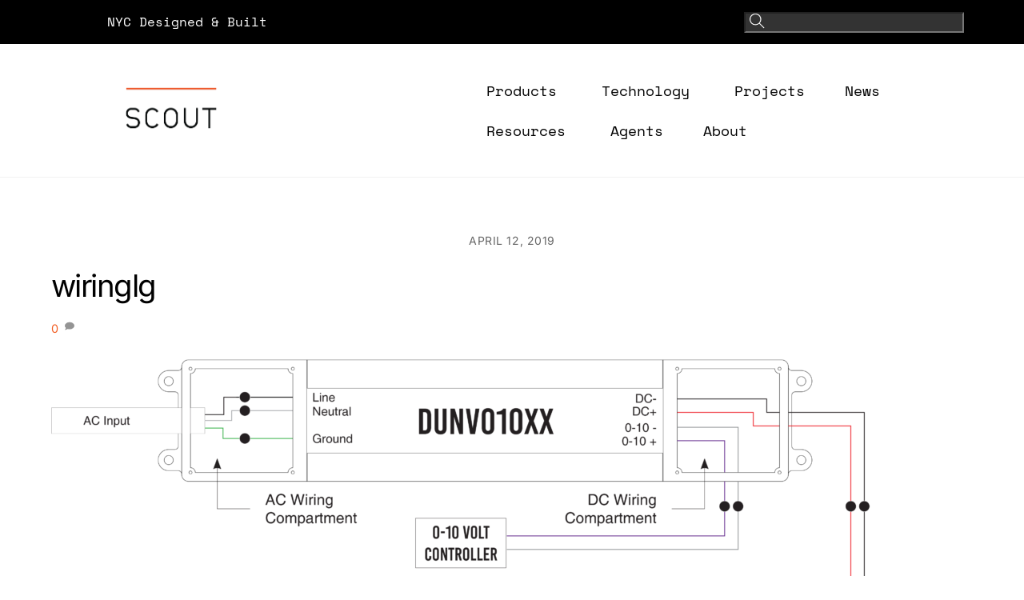

--- FILE ---
content_type: text/html; charset=UTF-8
request_url: https://scoutlighting.com/wiringlg/
body_size: 22158
content:
<!DOCTYPE html>
<html lang="en-US">
<head>
        <meta charset="UTF-8">
        <meta name="viewport" content="width=device-width, initial-scale=1, minimum-scale=1">
        <style id="tb_inline_styles" data-no-optimize="1">.tb_animation_on{overflow-x:hidden}.themify_builder .wow{visibility:hidden;animation-fill-mode:both}[data-tf-animation]{will-change:transform,opacity,visibility}.themify_builder .tf_lax_done{transition-duration:.8s;transition-timing-function:cubic-bezier(.165,.84,.44,1)}[data-sticky-active].tb_sticky_scroll_active{z-index:1}[data-sticky-active].tb_sticky_scroll_active .hide-on-stick{display:none}@media(min-width:1025px){.hide-desktop{width:0!important;height:0!important;padding:0!important;visibility:hidden!important;margin:0!important;display:table-column!important;background:0!important;content-visibility:hidden;overflow:hidden!important}}@media(min-width:769px) and (max-width:1024px){.hide-tablet_landscape{width:0!important;height:0!important;padding:0!important;visibility:hidden!important;margin:0!important;display:table-column!important;background:0!important;content-visibility:hidden;overflow:hidden!important}}@media(min-width:681px) and (max-width:768px){.hide-tablet{width:0!important;height:0!important;padding:0!important;visibility:hidden!important;margin:0!important;display:table-column!important;background:0!important;content-visibility:hidden;overflow:hidden!important}}@media(max-width:680px){.hide-mobile{width:0!important;height:0!important;padding:0!important;visibility:hidden!important;margin:0!important;display:table-column!important;background:0!important;content-visibility:hidden;overflow:hidden!important}}@media(max-width:768px){div.module-gallery-grid{--galn:var(--galt)}}@media(max-width:680px){
                .themify_map.tf_map_loaded{width:100%!important}
                .ui.builder_button,.ui.nav li a{padding:.525em 1.15em}
                .fullheight>.row_inner:not(.tb_col_count_1){min-height:0}
                div.module-gallery-grid{--galn:var(--galm);gap:8px}
            }</style><noscript><style>.themify_builder .wow,.wow .tf_lazy{visibility:visible!important}</style></noscript>            <style id="tf_lazy_style" data-no-optimize="1">
                .tf_svg_lazy{
                    content-visibility:auto;
                    background-size:100% 25%!important;
                    background-repeat:no-repeat!important;
                    background-position:0 0, 0 33.4%,0 66.6%,0 100%!important;
                    transition:filter .3s linear!important;
                    filter:blur(25px)!important;                    transform:translateZ(0)
                }
                .tf_svg_lazy_loaded{
                    filter:blur(0)!important
                }
                [data-lazy]:is(.module,.module_row:not(.tb_first)),.module[data-lazy] .ui,.module_row[data-lazy]:not(.tb_first):is(>.row_inner,.module_column[data-lazy],.module_subrow[data-lazy]){
                    background-image:none!important
                }
            </style>
            <noscript>
                <style>
                    .tf_svg_lazy{
                        display:none!important
                    }
                </style>
            </noscript>
                    <style id="tf_lazy_common" data-no-optimize="1">
                        img{
                max-width:100%;
                height:auto
            }
                                    :where(.tf_in_flx,.tf_flx){display:inline-flex;flex-wrap:wrap;place-items:center}
            .tf_fa,:is(em,i) tf-lottie{display:inline-block;vertical-align:middle}:is(em,i) tf-lottie{width:1.5em;height:1.5em}.tf_fa{width:1em;height:1em;stroke-width:0;stroke:currentColor;overflow:visible;fill:currentColor;pointer-events:none;text-rendering:optimizeSpeed;buffered-rendering:static}#tf_svg symbol{overflow:visible}:where(.tf_lazy){position:relative;visibility:visible;display:block;opacity:.3}.wow .tf_lazy:not(.tf_swiper-slide){visibility:hidden;opacity:1}div.tf_audio_lazy audio{visibility:hidden;height:0;display:inline}.mejs-container{visibility:visible}.tf_iframe_lazy{transition:opacity .3s ease-in-out;min-height:10px}:where(.tf_flx),.tf_swiper-wrapper{display:flex}.tf_swiper-slide{flex-shrink:0;opacity:0;width:100%;height:100%}.tf_swiper-wrapper>br,.tf_lazy.tf_swiper-wrapper .tf_lazy:after,.tf_lazy.tf_swiper-wrapper .tf_lazy:before{display:none}.tf_lazy:after,.tf_lazy:before{content:'';display:inline-block;position:absolute;width:10px!important;height:10px!important;margin:0 3px;top:50%!important;inset-inline:auto 50%!important;border-radius:100%;background-color:currentColor;visibility:visible;animation:tf-hrz-loader infinite .75s cubic-bezier(.2,.68,.18,1.08)}.tf_lazy:after{width:6px!important;height:6px!important;inset-inline:50% auto!important;margin-top:3px;animation-delay:-.4s}@keyframes tf-hrz-loader{0%,100%{transform:scale(1);opacity:1}50%{transform:scale(.1);opacity:.6}}.tf_lazy_lightbox{position:fixed;background:rgba(11,11,11,.8);color:#ccc;top:0;left:0;display:flex;align-items:center;justify-content:center;z-index:999}.tf_lazy_lightbox .tf_lazy:after,.tf_lazy_lightbox .tf_lazy:before{background:#fff}.tf_vd_lazy,tf-lottie{display:flex;flex-wrap:wrap}tf-lottie{aspect-ratio:1.777}.tf_w.tf_vd_lazy video{width:100%;height:auto;position:static;object-fit:cover}
        </style>
        <link type="image/png" href="https://scoutlighting.com/wp-content/uploads/2024/03/scoutfaviconnew-01-3.png" rel="apple-touch-icon" /><link type="image/png" href="https://scoutlighting.com/wp-content/uploads/2024/03/scoutfaviconnew-01-3.png" rel="icon" /><title>wiringlg &#8211; Scout Lighting</title>
<meta name='robots' content='max-image-preview:large' />
	<style>img:is([sizes="auto" i], [sizes^="auto," i]) { contain-intrinsic-size: 3000px 1500px }</style>
	<link rel="alternate" type="application/rss+xml" title="Scout Lighting &raquo; Feed" href="https://scoutlighting.com/feed/" />
<link rel="alternate" type="application/rss+xml" title="Scout Lighting &raquo; Comments Feed" href="https://scoutlighting.com/comments/feed/" />
<link rel="alternate" type="application/rss+xml" title="Scout Lighting &raquo; wiringlg Comments Feed" href="https://scoutlighting.com/feed/?attachment_id=2762" />
<style id='jetpack-sharing-buttons-style-inline-css'>
.jetpack-sharing-buttons__services-list{display:flex;flex-direction:row;flex-wrap:wrap;gap:0;list-style-type:none;margin:5px;padding:0}.jetpack-sharing-buttons__services-list.has-small-icon-size{font-size:12px}.jetpack-sharing-buttons__services-list.has-normal-icon-size{font-size:16px}.jetpack-sharing-buttons__services-list.has-large-icon-size{font-size:24px}.jetpack-sharing-buttons__services-list.has-huge-icon-size{font-size:36px}@media print{.jetpack-sharing-buttons__services-list{display:none!important}}.editor-styles-wrapper .wp-block-jetpack-sharing-buttons{gap:0;padding-inline-start:0}ul.jetpack-sharing-buttons__services-list.has-background{padding:1.25em 2.375em}
</style>
<style id='global-styles-inline-css'>
:root{--wp--preset--aspect-ratio--square: 1;--wp--preset--aspect-ratio--4-3: 4/3;--wp--preset--aspect-ratio--3-4: 3/4;--wp--preset--aspect-ratio--3-2: 3/2;--wp--preset--aspect-ratio--2-3: 2/3;--wp--preset--aspect-ratio--16-9: 16/9;--wp--preset--aspect-ratio--9-16: 9/16;--wp--preset--color--black: #000000;--wp--preset--color--cyan-bluish-gray: #abb8c3;--wp--preset--color--white: #ffffff;--wp--preset--color--pale-pink: #f78da7;--wp--preset--color--vivid-red: #cf2e2e;--wp--preset--color--luminous-vivid-orange: #ff6900;--wp--preset--color--luminous-vivid-amber: #fcb900;--wp--preset--color--light-green-cyan: #7bdcb5;--wp--preset--color--vivid-green-cyan: #00d084;--wp--preset--color--pale-cyan-blue: #8ed1fc;--wp--preset--color--vivid-cyan-blue: #0693e3;--wp--preset--color--vivid-purple: #9b51e0;--wp--preset--gradient--vivid-cyan-blue-to-vivid-purple: linear-gradient(135deg,rgba(6,147,227,1) 0%,rgb(155,81,224) 100%);--wp--preset--gradient--light-green-cyan-to-vivid-green-cyan: linear-gradient(135deg,rgb(122,220,180) 0%,rgb(0,208,130) 100%);--wp--preset--gradient--luminous-vivid-amber-to-luminous-vivid-orange: linear-gradient(135deg,rgba(252,185,0,1) 0%,rgba(255,105,0,1) 100%);--wp--preset--gradient--luminous-vivid-orange-to-vivid-red: linear-gradient(135deg,rgba(255,105,0,1) 0%,rgb(207,46,46) 100%);--wp--preset--gradient--very-light-gray-to-cyan-bluish-gray: linear-gradient(135deg,rgb(238,238,238) 0%,rgb(169,184,195) 100%);--wp--preset--gradient--cool-to-warm-spectrum: linear-gradient(135deg,rgb(74,234,220) 0%,rgb(151,120,209) 20%,rgb(207,42,186) 40%,rgb(238,44,130) 60%,rgb(251,105,98) 80%,rgb(254,248,76) 100%);--wp--preset--gradient--blush-light-purple: linear-gradient(135deg,rgb(255,206,236) 0%,rgb(152,150,240) 100%);--wp--preset--gradient--blush-bordeaux: linear-gradient(135deg,rgb(254,205,165) 0%,rgb(254,45,45) 50%,rgb(107,0,62) 100%);--wp--preset--gradient--luminous-dusk: linear-gradient(135deg,rgb(255,203,112) 0%,rgb(199,81,192) 50%,rgb(65,88,208) 100%);--wp--preset--gradient--pale-ocean: linear-gradient(135deg,rgb(255,245,203) 0%,rgb(182,227,212) 50%,rgb(51,167,181) 100%);--wp--preset--gradient--electric-grass: linear-gradient(135deg,rgb(202,248,128) 0%,rgb(113,206,126) 100%);--wp--preset--gradient--midnight: linear-gradient(135deg,rgb(2,3,129) 0%,rgb(40,116,252) 100%);--wp--preset--font-size--small: 13px;--wp--preset--font-size--medium: clamp(14px, 0.875rem + ((1vw - 3.2px) * 0.469), 20px);--wp--preset--font-size--large: clamp(22.041px, 1.378rem + ((1vw - 3.2px) * 1.091), 36px);--wp--preset--font-size--x-large: clamp(25.014px, 1.563rem + ((1vw - 3.2px) * 1.327), 42px);--wp--preset--font-family--system-font: -apple-system,BlinkMacSystemFont,"Segoe UI",Roboto,Oxygen-Sans,Ubuntu,Cantarell,"Helvetica Neue",sans-serif;--wp--preset--spacing--20: 0.44rem;--wp--preset--spacing--30: 0.67rem;--wp--preset--spacing--40: 1rem;--wp--preset--spacing--50: 1.5rem;--wp--preset--spacing--60: 2.25rem;--wp--preset--spacing--70: 3.38rem;--wp--preset--spacing--80: 5.06rem;--wp--preset--shadow--natural: 6px 6px 9px rgba(0, 0, 0, 0.2);--wp--preset--shadow--deep: 12px 12px 50px rgba(0, 0, 0, 0.4);--wp--preset--shadow--sharp: 6px 6px 0px rgba(0, 0, 0, 0.2);--wp--preset--shadow--outlined: 6px 6px 0px -3px rgba(255, 255, 255, 1), 6px 6px rgba(0, 0, 0, 1);--wp--preset--shadow--crisp: 6px 6px 0px rgba(0, 0, 0, 1);}:where(body) { margin: 0; }.wp-site-blocks > .alignleft { float: left; margin-right: 2em; }.wp-site-blocks > .alignright { float: right; margin-left: 2em; }.wp-site-blocks > .aligncenter { justify-content: center; margin-left: auto; margin-right: auto; }:where(.wp-site-blocks) > * { margin-block-start: 24px; margin-block-end: 0; }:where(.wp-site-blocks) > :first-child { margin-block-start: 0; }:where(.wp-site-blocks) > :last-child { margin-block-end: 0; }:root { --wp--style--block-gap: 24px; }:root :where(.is-layout-flow) > :first-child{margin-block-start: 0;}:root :where(.is-layout-flow) > :last-child{margin-block-end: 0;}:root :where(.is-layout-flow) > *{margin-block-start: 24px;margin-block-end: 0;}:root :where(.is-layout-constrained) > :first-child{margin-block-start: 0;}:root :where(.is-layout-constrained) > :last-child{margin-block-end: 0;}:root :where(.is-layout-constrained) > *{margin-block-start: 24px;margin-block-end: 0;}:root :where(.is-layout-flex){gap: 24px;}:root :where(.is-layout-grid){gap: 24px;}.is-layout-flow > .alignleft{float: left;margin-inline-start: 0;margin-inline-end: 2em;}.is-layout-flow > .alignright{float: right;margin-inline-start: 2em;margin-inline-end: 0;}.is-layout-flow > .aligncenter{margin-left: auto !important;margin-right: auto !important;}.is-layout-constrained > .alignleft{float: left;margin-inline-start: 0;margin-inline-end: 2em;}.is-layout-constrained > .alignright{float: right;margin-inline-start: 2em;margin-inline-end: 0;}.is-layout-constrained > .aligncenter{margin-left: auto !important;margin-right: auto !important;}.is-layout-constrained > :where(:not(.alignleft):not(.alignright):not(.alignfull)){margin-left: auto !important;margin-right: auto !important;}body .is-layout-flex{display: flex;}.is-layout-flex{flex-wrap: wrap;align-items: center;}.is-layout-flex > :is(*, div){margin: 0;}body .is-layout-grid{display: grid;}.is-layout-grid > :is(*, div){margin: 0;}body{font-family: var(--wp--preset--font-family--system-font);font-size: var(--wp--preset--font-size--medium);line-height: 1.6;padding-top: 0px;padding-right: 0px;padding-bottom: 0px;padding-left: 0px;}a:where(:not(.wp-element-button)){text-decoration: underline;}:root :where(.wp-element-button, .wp-block-button__link){background-color: #32373c;border-width: 0;color: #fff;font-family: inherit;font-size: inherit;line-height: inherit;padding: calc(0.667em + 2px) calc(1.333em + 2px);text-decoration: none;}.has-black-color{color: var(--wp--preset--color--black) !important;}.has-cyan-bluish-gray-color{color: var(--wp--preset--color--cyan-bluish-gray) !important;}.has-white-color{color: var(--wp--preset--color--white) !important;}.has-pale-pink-color{color: var(--wp--preset--color--pale-pink) !important;}.has-vivid-red-color{color: var(--wp--preset--color--vivid-red) !important;}.has-luminous-vivid-orange-color{color: var(--wp--preset--color--luminous-vivid-orange) !important;}.has-luminous-vivid-amber-color{color: var(--wp--preset--color--luminous-vivid-amber) !important;}.has-light-green-cyan-color{color: var(--wp--preset--color--light-green-cyan) !important;}.has-vivid-green-cyan-color{color: var(--wp--preset--color--vivid-green-cyan) !important;}.has-pale-cyan-blue-color{color: var(--wp--preset--color--pale-cyan-blue) !important;}.has-vivid-cyan-blue-color{color: var(--wp--preset--color--vivid-cyan-blue) !important;}.has-vivid-purple-color{color: var(--wp--preset--color--vivid-purple) !important;}.has-black-background-color{background-color: var(--wp--preset--color--black) !important;}.has-cyan-bluish-gray-background-color{background-color: var(--wp--preset--color--cyan-bluish-gray) !important;}.has-white-background-color{background-color: var(--wp--preset--color--white) !important;}.has-pale-pink-background-color{background-color: var(--wp--preset--color--pale-pink) !important;}.has-vivid-red-background-color{background-color: var(--wp--preset--color--vivid-red) !important;}.has-luminous-vivid-orange-background-color{background-color: var(--wp--preset--color--luminous-vivid-orange) !important;}.has-luminous-vivid-amber-background-color{background-color: var(--wp--preset--color--luminous-vivid-amber) !important;}.has-light-green-cyan-background-color{background-color: var(--wp--preset--color--light-green-cyan) !important;}.has-vivid-green-cyan-background-color{background-color: var(--wp--preset--color--vivid-green-cyan) !important;}.has-pale-cyan-blue-background-color{background-color: var(--wp--preset--color--pale-cyan-blue) !important;}.has-vivid-cyan-blue-background-color{background-color: var(--wp--preset--color--vivid-cyan-blue) !important;}.has-vivid-purple-background-color{background-color: var(--wp--preset--color--vivid-purple) !important;}.has-black-border-color{border-color: var(--wp--preset--color--black) !important;}.has-cyan-bluish-gray-border-color{border-color: var(--wp--preset--color--cyan-bluish-gray) !important;}.has-white-border-color{border-color: var(--wp--preset--color--white) !important;}.has-pale-pink-border-color{border-color: var(--wp--preset--color--pale-pink) !important;}.has-vivid-red-border-color{border-color: var(--wp--preset--color--vivid-red) !important;}.has-luminous-vivid-orange-border-color{border-color: var(--wp--preset--color--luminous-vivid-orange) !important;}.has-luminous-vivid-amber-border-color{border-color: var(--wp--preset--color--luminous-vivid-amber) !important;}.has-light-green-cyan-border-color{border-color: var(--wp--preset--color--light-green-cyan) !important;}.has-vivid-green-cyan-border-color{border-color: var(--wp--preset--color--vivid-green-cyan) !important;}.has-pale-cyan-blue-border-color{border-color: var(--wp--preset--color--pale-cyan-blue) !important;}.has-vivid-cyan-blue-border-color{border-color: var(--wp--preset--color--vivid-cyan-blue) !important;}.has-vivid-purple-border-color{border-color: var(--wp--preset--color--vivid-purple) !important;}.has-vivid-cyan-blue-to-vivid-purple-gradient-background{background: var(--wp--preset--gradient--vivid-cyan-blue-to-vivid-purple) !important;}.has-light-green-cyan-to-vivid-green-cyan-gradient-background{background: var(--wp--preset--gradient--light-green-cyan-to-vivid-green-cyan) !important;}.has-luminous-vivid-amber-to-luminous-vivid-orange-gradient-background{background: var(--wp--preset--gradient--luminous-vivid-amber-to-luminous-vivid-orange) !important;}.has-luminous-vivid-orange-to-vivid-red-gradient-background{background: var(--wp--preset--gradient--luminous-vivid-orange-to-vivid-red) !important;}.has-very-light-gray-to-cyan-bluish-gray-gradient-background{background: var(--wp--preset--gradient--very-light-gray-to-cyan-bluish-gray) !important;}.has-cool-to-warm-spectrum-gradient-background{background: var(--wp--preset--gradient--cool-to-warm-spectrum) !important;}.has-blush-light-purple-gradient-background{background: var(--wp--preset--gradient--blush-light-purple) !important;}.has-blush-bordeaux-gradient-background{background: var(--wp--preset--gradient--blush-bordeaux) !important;}.has-luminous-dusk-gradient-background{background: var(--wp--preset--gradient--luminous-dusk) !important;}.has-pale-ocean-gradient-background{background: var(--wp--preset--gradient--pale-ocean) !important;}.has-electric-grass-gradient-background{background: var(--wp--preset--gradient--electric-grass) !important;}.has-midnight-gradient-background{background: var(--wp--preset--gradient--midnight) !important;}.has-small-font-size{font-size: var(--wp--preset--font-size--small) !important;}.has-medium-font-size{font-size: var(--wp--preset--font-size--medium) !important;}.has-large-font-size{font-size: var(--wp--preset--font-size--large) !important;}.has-x-large-font-size{font-size: var(--wp--preset--font-size--x-large) !important;}.has-system-font-font-family{font-family: var(--wp--preset--font-family--system-font) !important;}
:root :where(.wp-block-pullquote){font-size: clamp(0.984em, 0.984rem + ((1vw - 0.2em) * 0.645), 1.5em);line-height: 1.6;}
</style>
<link rel="preload" href="https://scoutlighting.com/wp-content/uploads/maxmegamenu/style.css?ver=8abbc4" as="style"><link rel='stylesheet' id='megamenu-css' href='https://scoutlighting.com/wp-content/uploads/maxmegamenu/style.css?ver=8abbc4' media='all' />
<link rel="preload" href="https://c0.wp.com/c/6.7.2/wp-includes/css/dashicons.min.css" as="style"><link rel='stylesheet' id='dashicons-css' href='https://c0.wp.com/c/6.7.2/wp-includes/css/dashicons.min.css' media='all' />
<link rel="preload" href="//fonts.googleapis.com/css?family=Space+Mono%3A400%2C700%7CInter%3A400%2C700&#038;ver=6.7.2" as="style"><link rel='stylesheet' id='megamenu-google-fonts-css' href='//fonts.googleapis.com/css?family=Space+Mono%3A400%2C700%7CInter%3A400%2C700&#038;ver=6.7.2' media='all' />
<link rel="preload" href="https://scoutlighting.com/wp-content/plugins/megamenu-pro/icons/genericons/genericons/genericons.css?ver=2.4.2" as="style"><link rel='stylesheet' id='megamenu-genericons-css' href='https://scoutlighting.com/wp-content/plugins/megamenu-pro/icons/genericons/genericons/genericons.css?ver=2.4.2' media='all' />
<link rel="preload" href="https://scoutlighting.com/wp-content/plugins/megamenu-pro/icons/fontawesome/css/font-awesome.min.css?ver=2.4.2" as="style"><link rel='stylesheet' id='megamenu-fontawesome-css' href='https://scoutlighting.com/wp-content/plugins/megamenu-pro/icons/fontawesome/css/font-awesome.min.css?ver=2.4.2' media='all' />
<link rel="preload" href="https://scoutlighting.com/wp-content/plugins/megamenu-pro/icons/fontawesome5/css/all.min.css?ver=2.4.2" as="style"><link rel='stylesheet' id='megamenu-fontawesome5-css' href='https://scoutlighting.com/wp-content/plugins/megamenu-pro/icons/fontawesome5/css/all.min.css?ver=2.4.2' media='all' />
<link rel="preload" href="https://scoutlighting.com/wp-content/plugins/megamenu-pro/icons/fontawesome6/css/all.min.css?ver=2.4.2" as="style"><link rel='stylesheet' id='megamenu-fontawesome6-css' href='https://scoutlighting.com/wp-content/plugins/megamenu-pro/icons/fontawesome6/css/all.min.css?ver=2.4.2' media='all' />
<style id='akismet-widget-style-inline-css'>

			.a-stats {
				--akismet-color-mid-green: #357b49;
				--akismet-color-white: #fff;
				--akismet-color-light-grey: #f6f7f7;

				max-width: 350px;
				width: auto;
			}

			.a-stats * {
				all: unset;
				box-sizing: border-box;
			}

			.a-stats strong {
				font-weight: 600;
			}

			.a-stats a.a-stats__link,
			.a-stats a.a-stats__link:visited,
			.a-stats a.a-stats__link:active {
				background: var(--akismet-color-mid-green);
				border: none;
				box-shadow: none;
				border-radius: 8px;
				color: var(--akismet-color-white);
				cursor: pointer;
				display: block;
				font-family: -apple-system, BlinkMacSystemFont, 'Segoe UI', 'Roboto', 'Oxygen-Sans', 'Ubuntu', 'Cantarell', 'Helvetica Neue', sans-serif;
				font-weight: 500;
				padding: 12px;
				text-align: center;
				text-decoration: none;
				transition: all 0.2s ease;
			}

			/* Extra specificity to deal with TwentyTwentyOne focus style */
			.widget .a-stats a.a-stats__link:focus {
				background: var(--akismet-color-mid-green);
				color: var(--akismet-color-white);
				text-decoration: none;
			}

			.a-stats a.a-stats__link:hover {
				filter: brightness(110%);
				box-shadow: 0 4px 12px rgba(0, 0, 0, 0.06), 0 0 2px rgba(0, 0, 0, 0.16);
			}

			.a-stats .count {
				color: var(--akismet-color-white);
				display: block;
				font-size: 1.5em;
				line-height: 1.4;
				padding: 0 13px;
				white-space: nowrap;
			}
		
</style>
<link rel="preload" href="https://scoutlighting.com/wp-content/plugins/themify-shortcodes/assets/styles.css?ver=6.7.2" as="style"><link rel='stylesheet' id='themify-shortcodes-css' href='https://scoutlighting.com/wp-content/plugins/themify-shortcodes/assets/styles.css?ver=6.7.2' media='all' />
<link rel="preload" href="https://scoutlighting.com/wp-content/plugins/themify-ptb/public/css/ptb-public.css?ver=2.2.2" as="style"><link rel='stylesheet' id='ptb-css' href='https://scoutlighting.com/wp-content/plugins/themify-ptb/public/css/ptb-public.css?ver=2.2.2' media='all' />
<script src="https://c0.wp.com/c/6.7.2/wp-includes/js/jquery/jquery.min.js" id="jquery-core-js"></script>
<script src="https://c0.wp.com/c/6.7.2/wp-includes/js/jquery/jquery-migrate.min.js" id="jquery-migrate-js"></script>
<script id="ptb-js-extra">
var ptb = {"url":"https:\/\/scoutlighting.com\/wp-content\/plugins\/themify-ptb\/public\/","ver":"2.2.2","include":"https:\/\/scoutlighting.com\/wp-includes\/js\/","is_themify":"1","jqmeter":"https:\/\/scoutlighting.com\/wp-content\/plugins\/themify-ptb\/public\/js\/jqmeter.min.js","ajaxurl":"https:\/\/scoutlighting.com\/wp-admin\/admin-ajax.php","lng":"en","map_key":"AIzaSyA0z1H6SdqQCXXmw1vZK7GpywnfEHWLycc","modules":{"gallery":{"js":"https:\/\/scoutlighting.com\/wp-content\/plugins\/themify-ptb\/public\/js\/modules\/gallery.js","selector":".ptb_extra_showcase, .ptb_extra_gallery_masonry .ptb_extra_gallery"},"map":{"js":"https:\/\/scoutlighting.com\/wp-content\/plugins\/themify-ptb\/public\/js\/modules\/map.js","selector":".ptb_extra_map"},"progress_bar":{"js":"https:\/\/scoutlighting.com\/wp-content\/plugins\/themify-ptb\/public\/js\/modules\/progress_bar.js","selector":".ptb_extra_progress_bar"},"rating":{"js":"https:\/\/scoutlighting.com\/wp-content\/plugins\/themify-ptb\/public\/js\/modules\/rating.js","selector":".ptb_extra_rating"},"video":{"js":"https:\/\/scoutlighting.com\/wp-content\/plugins\/themify-ptb\/public\/js\/modules\/video.js","selector":".ptb_extra_show_video"},"accordion":{"js":"https:\/\/scoutlighting.com\/wp-content\/plugins\/themify-ptb\/public\/js\/modules\/accordion.js","selector":".ptb_extra_accordion"},"lightbox":{"js":"https:\/\/scoutlighting.com\/wp-content\/plugins\/themify-ptb\/public\/js\/modules\/lightbox.js","selector":".ptb_lightbox, .ptb_extra_lightbox, .ptb_extra_video_lightbox"},"masonry":{"js":"https:\/\/scoutlighting.com\/wp-content\/plugins\/themify-ptb\/public\/js\/modules\/masonry.js","selector":".ptb_masonry"},"post_filter":{"js":"https:\/\/scoutlighting.com\/wp-content\/plugins\/themify-ptb\/public\/js\/modules\/post_filter.js","selector":".ptb-post-filter"}}};
</script>
<script defer="defer" src="https://scoutlighting.com/wp-content/plugins/themify-ptb/public/js/ptb-public.js?ver=2.2.2" id="ptb-js"></script>
<link rel="https://api.w.org/" href="https://scoutlighting.com/wp-json/" /><link rel="alternate" title="JSON" type="application/json" href="https://scoutlighting.com/wp-json/wp/v2/media/2762" /><link rel="EditURI" type="application/rsd+xml" title="RSD" href="https://scoutlighting.com/xmlrpc.php?rsd" />
<meta name="generator" content="WordPress 6.7.2" />
<link rel='shortlink' href='https://wp.me/a7FG9X-Iy' />
<link rel="alternate" title="oEmbed (JSON)" type="application/json+oembed" href="https://scoutlighting.com/wp-json/oembed/1.0/embed?url=https%3A%2F%2Fscoutlighting.com%2Fwiringlg%2F" />
<link rel="alternate" title="oEmbed (XML)" type="text/xml+oembed" href="https://scoutlighting.com/wp-json/oembed/1.0/embed?url=https%3A%2F%2Fscoutlighting.com%2Fwiringlg%2F&#038;format=xml" />

		<!-- GA Google Analytics @ https://m0n.co/ga -->
		<script>
			(function(i,s,o,g,r,a,m){i['GoogleAnalyticsObject']=r;i[r]=i[r]||function(){
			(i[r].q=i[r].q||[]).push(arguments)},i[r].l=1*new Date();a=s.createElement(o),
			m=s.getElementsByTagName(o)[0];a.async=1;a.src=g;m.parentNode.insertBefore(a,m)
			})(window,document,'script','https://www.google-analytics.com/analytics.js','ga');
			ga('create', 'UA-46698668-3', 'auto');
			ga('send', 'pageview');
		</script>

		<style>img#wpstats{display:none}</style>
		
	<style>
	@keyframes themifyAnimatedBG{
		0%{background-color:#33baab}100%{background-color:#e33b9e}50%{background-color:#4961d7}33.3%{background-color:#2ea85c}25%{background-color:#2bb8ed}20%{background-color:#dd5135}
	}
	.module_row.animated-bg{
		animation:themifyAnimatedBG 30000ms infinite alternate
	}
	</style>
	
<!-- Jetpack Open Graph Tags -->
<meta property="og:type" content="article" />
<meta property="og:title" content="wiringlg" />
<meta property="og:url" content="https://scoutlighting.com/wiringlg/" />
<meta property="og:description" content="Visit the post for more." />
<meta property="article:published_time" content="2019-04-12T13:43:11+00:00" />
<meta property="article:modified_time" content="2019-04-12T13:43:11+00:00" />
<meta property="og:site_name" content="Scout Lighting" />
<meta property="og:image" content="https://scoutlighting.com/wp-content/uploads/2019/04/wiringlg.png" />
<meta property="og:image:alt" content="" />
<meta property="og:locale" content="en_US" />
<meta name="twitter:text:title" content="wiringlg" />
<meta name="twitter:image" content="https://scoutlighting.com/wp-content/uploads/2019/04/wiringlg.png?w=640" />
<meta name="twitter:card" content="summary_large_image" />
<meta name="twitter:description" content="Visit the post for more." />

<!-- End Jetpack Open Graph Tags -->
<link rel="icon" href="https://scoutlighting.com/wp-content/uploads/2024/02/cropped-scoutfavicon-01-1-32x32.png" sizes="32x32" />
<link rel="icon" href="https://scoutlighting.com/wp-content/uploads/2024/02/cropped-scoutfavicon-01-1-192x192.png" sizes="192x192" />
<link rel="apple-touch-icon" href="https://scoutlighting.com/wp-content/uploads/2024/02/cropped-scoutfavicon-01-1-180x180.png" />
<meta name="msapplication-TileImage" content="https://scoutlighting.com/wp-content/uploads/2024/02/cropped-scoutfavicon-01-1-270x270.png" />
<link rel="prefetch" href="https://scoutlighting.com/wp-content/themes/themify-ultra/js/themify-script.js?ver=7.9.2" as="script" fetchpriority="low"><link rel="prefetch" href="https://scoutlighting.com/wp-content/themes/themify-ultra/themify/js/modules/themify-sidemenu.js?ver=8.0.2" as="script" fetchpriority="low"><link rel="preload" href="https://scoutlighting.com/wp-content/themes/themify-ultra/themify/themify-builder/js/themify-builder-script.js?ver=8.0.2" as="script" fetchpriority="low"><link rel="preload" href="https://scoutlighting.com/wp-content/uploads/2024/02/scoutlogo.png" as="image"><style id="tf_gf_fonts_style">@font-face{font-family:'Inter';font-style:italic;font-display:swap;src:url(https://scoutlighting.com/wp-content/uploads/2025/04/-1) format("woff2");unicode-range:U+0460-052F,U+1C80-1C8A,U+20B4,U+2DE0-2DFF,U+A640-A69F,U+FE2E-FE2F;}@font-face{font-family:'Inter';font-style:italic;font-display:swap;src:url(https://scoutlighting.com/wp-content/uploads/2025/04/-2) format("woff2");unicode-range:U+0301,U+0400-045F,U+0490-0491,U+04B0-04B1,U+2116;}@font-face{font-family:'Inter';font-style:italic;font-display:swap;src:url(https://scoutlighting.com/wp-content/uploads/2025/04/-3) format("woff2");unicode-range:U+1F00-1FFF;}@font-face{font-family:'Inter';font-style:italic;font-display:swap;src:url(https://scoutlighting.com/wp-content/uploads/2025/04/-4) format("woff2");unicode-range:U+0370-0377,U+037A-037F,U+0384-038A,U+038C,U+038E-03A1,U+03A3-03FF;}@font-face{font-family:'Inter';font-style:italic;font-display:swap;src:url(https://scoutlighting.com/wp-content/uploads/2025/04/-5) format("woff2");unicode-range:U+0102-0103,U+0110-0111,U+0128-0129,U+0168-0169,U+01A0-01A1,U+01AF-01B0,U+0300-0301,U+0303-0304,U+0308-0309,U+0323,U+0329,U+1EA0-1EF9,U+20AB;}@font-face{font-family:'Inter';font-style:italic;font-display:swap;src:url(https://scoutlighting.com/wp-content/uploads/2025/04/-6) format("woff2");unicode-range:U+0100-02BA,U+02BD-02C5,U+02C7-02CC,U+02CE-02D7,U+02DD-02FF,U+0304,U+0308,U+0329,U+1D00-1DBF,U+1E00-1E9F,U+1EF2-1EFF,U+2020,U+20A0-20AB,U+20AD-20C0,U+2113,U+2C60-2C7F,U+A720-A7FF;}@font-face{font-family:'Inter';font-style:italic;font-display:swap;src:url(https://scoutlighting.com/wp-content/uploads/2025/04/-7) format("woff2");unicode-range:U+0000-00FF,U+0131,U+0152-0153,U+02BB-02BC,U+02C6,U+02DA,U+02DC,U+0304,U+0308,U+0329,U+2000-206F,U+20AC,U+2122,U+2191,U+2193,U+2212,U+2215,U+FEFF,U+FFFD;}@font-face{font-family:'Inter';font-display:swap;src:url(https://scoutlighting.com/wp-content/uploads/2025/04/-8) format("woff2");unicode-range:U+0460-052F,U+1C80-1C8A,U+20B4,U+2DE0-2DFF,U+A640-A69F,U+FE2E-FE2F;}@font-face{font-family:'Inter';font-display:swap;src:url(https://scoutlighting.com/wp-content/uploads/2025/04/-9) format("woff2");unicode-range:U+0301,U+0400-045F,U+0490-0491,U+04B0-04B1,U+2116;}@font-face{font-family:'Inter';font-display:swap;src:url(https://scoutlighting.com/wp-content/uploads/2025/04/-10) format("woff2");unicode-range:U+1F00-1FFF;}@font-face{font-family:'Inter';font-display:swap;src:url(https://scoutlighting.com/wp-content/uploads/2025/04/-11) format("woff2");unicode-range:U+0370-0377,U+037A-037F,U+0384-038A,U+038C,U+038E-03A1,U+03A3-03FF;}@font-face{font-family:'Inter';font-display:swap;src:url(https://scoutlighting.com/wp-content/uploads/2025/04/-12) format("woff2");unicode-range:U+0102-0103,U+0110-0111,U+0128-0129,U+0168-0169,U+01A0-01A1,U+01AF-01B0,U+0300-0301,U+0303-0304,U+0308-0309,U+0323,U+0329,U+1EA0-1EF9,U+20AB;}@font-face{font-family:'Inter';font-display:swap;src:url(https://scoutlighting.com/wp-content/uploads/2025/04/-13) format("woff2");unicode-range:U+0100-02BA,U+02BD-02C5,U+02C7-02CC,U+02CE-02D7,U+02DD-02FF,U+0304,U+0308,U+0329,U+1D00-1DBF,U+1E00-1E9F,U+1EF2-1EFF,U+2020,U+20A0-20AB,U+20AD-20C0,U+2113,U+2C60-2C7F,U+A720-A7FF;}@font-face{font-family:'Inter';font-display:swap;src:url(https://scoutlighting.com/wp-content/uploads/2025/04/-14) format("woff2");unicode-range:U+0000-00FF,U+0131,U+0152-0153,U+02BB-02BC,U+02C6,U+02DA,U+02DC,U+0304,U+0308,U+0329,U+2000-206F,U+20AC,U+2122,U+2191,U+2193,U+2212,U+2215,U+FEFF,U+FFFD;}@font-face{font-family:'Public Sans';font-style:italic;font-display:swap;src:url(https://scoutlighting.com/wp-content/uploads/2025/04/-15) format("woff2");unicode-range:U+0102-0103,U+0110-0111,U+0128-0129,U+0168-0169,U+01A0-01A1,U+01AF-01B0,U+0300-0301,U+0303-0304,U+0308-0309,U+0323,U+0329,U+1EA0-1EF9,U+20AB;}@font-face{font-family:'Public Sans';font-style:italic;font-display:swap;src:url(https://scoutlighting.com/wp-content/uploads/2025/04/-16) format("woff2");unicode-range:U+0100-02BA,U+02BD-02C5,U+02C7-02CC,U+02CE-02D7,U+02DD-02FF,U+0304,U+0308,U+0329,U+1D00-1DBF,U+1E00-1E9F,U+1EF2-1EFF,U+2020,U+20A0-20AB,U+20AD-20C0,U+2113,U+2C60-2C7F,U+A720-A7FF;}@font-face{font-family:'Public Sans';font-style:italic;font-display:swap;src:url(https://scoutlighting.com/wp-content/uploads/2025/04/-17) format("woff2");unicode-range:U+0000-00FF,U+0131,U+0152-0153,U+02BB-02BC,U+02C6,U+02DA,U+02DC,U+0304,U+0308,U+0329,U+2000-206F,U+20AC,U+2122,U+2191,U+2193,U+2212,U+2215,U+FEFF,U+FFFD;}@font-face{font-family:'Public Sans';font-style:italic;font-weight:600;font-display:swap;src:url(https://scoutlighting.com/wp-content/uploads/2025/04/-18) format("woff2");unicode-range:U+0102-0103,U+0110-0111,U+0128-0129,U+0168-0169,U+01A0-01A1,U+01AF-01B0,U+0300-0301,U+0303-0304,U+0308-0309,U+0323,U+0329,U+1EA0-1EF9,U+20AB;}@font-face{font-family:'Public Sans';font-style:italic;font-weight:600;font-display:swap;src:url(https://scoutlighting.com/wp-content/uploads/2025/04/-19) format("woff2");unicode-range:U+0100-02BA,U+02BD-02C5,U+02C7-02CC,U+02CE-02D7,U+02DD-02FF,U+0304,U+0308,U+0329,U+1D00-1DBF,U+1E00-1E9F,U+1EF2-1EFF,U+2020,U+20A0-20AB,U+20AD-20C0,U+2113,U+2C60-2C7F,U+A720-A7FF;}@font-face{font-family:'Public Sans';font-style:italic;font-weight:600;font-display:swap;src:url(https://scoutlighting.com/wp-content/uploads/2025/04/ijwTs572Xtc6ZYQws9YVwnNDTJzaxw.woff2) format("woff2");unicode-range:U+0000-00FF,U+0131,U+0152-0153,U+02BB-02BC,U+02C6,U+02DA,U+02DC,U+0304,U+0308,U+0329,U+2000-206F,U+20AC,U+2122,U+2191,U+2193,U+2212,U+2215,U+FEFF,U+FFFD;}@font-face{font-family:'Public Sans';font-style:italic;font-weight:700;font-display:swap;src:url(https://scoutlighting.com/wp-content/uploads/2025/04/ijwTs572Xtc6ZYQws9YVwnNDTJzaxw-1.woff2) format("woff2");unicode-range:U+0102-0103,U+0110-0111,U+0128-0129,U+0168-0169,U+01A0-01A1,U+01AF-01B0,U+0300-0301,U+0303-0304,U+0308-0309,U+0323,U+0329,U+1EA0-1EF9,U+20AB;}@font-face{font-family:'Public Sans';font-style:italic;font-weight:700;font-display:swap;src:url(https://scoutlighting.com/wp-content/uploads/2025/04/ijwTs572Xtc6ZYQws9YVwnNDTJLax9k0.woff2) format("woff2");unicode-range:U+0100-02BA,U+02BD-02C5,U+02C7-02CC,U+02CE-02D7,U+02DD-02FF,U+0304,U+0308,U+0329,U+1D00-1DBF,U+1E00-1E9F,U+1EF2-1EFF,U+2020,U+20A0-20AB,U+20AD-20C0,U+2113,U+2C60-2C7F,U+A720-A7FF;}@font-face{font-family:'Public Sans';font-style:italic;font-weight:700;font-display:swap;src:url(https://scoutlighting.com/wp-content/uploads/2025/04/ijwTs572Xtc6ZYQws9YVwnNDTJzaxw.woff2) format("woff2");unicode-range:U+0000-00FF,U+0131,U+0152-0153,U+02BB-02BC,U+02C6,U+02DA,U+02DC,U+0304,U+0308,U+0329,U+2000-206F,U+20AC,U+2122,U+2191,U+2193,U+2212,U+2215,U+FEFF,U+FFFD;}@font-face{font-family:'Public Sans';font-display:swap;src:url(https://scoutlighting.com/wp-content/uploads/2025/04/ijwTs572Xtc6ZYQws9YVwnNDTJzaxw-2.woff2) format("woff2");unicode-range:U+0102-0103,U+0110-0111,U+0128-0129,U+0168-0169,U+01A0-01A1,U+01AF-01B0,U+0300-0301,U+0303-0304,U+0308-0309,U+0323,U+0329,U+1EA0-1EF9,U+20AB;}@font-face{font-family:'Public Sans';font-display:swap;src:url(https://scoutlighting.com/wp-content/uploads/2025/04/ijwTs572Xtc6ZYQws9YVwnNDTJzaxw-3.woff2) format("woff2");unicode-range:U+0100-02BA,U+02BD-02C5,U+02C7-02CC,U+02CE-02D7,U+02DD-02FF,U+0304,U+0308,U+0329,U+1D00-1DBF,U+1E00-1E9F,U+1EF2-1EFF,U+2020,U+20A0-20AB,U+20AD-20C0,U+2113,U+2C60-2C7F,U+A720-A7FF;}@font-face{font-family:'Public Sans';font-display:swap;src:url(https://scoutlighting.com/wp-content/uploads/2025/04/ijwTs572Xtc6ZYQws9YVwnNDTJzaxw-4.woff2) format("woff2");unicode-range:U+0000-00FF,U+0131,U+0152-0153,U+02BB-02BC,U+02C6,U+02DA,U+02DC,U+0304,U+0308,U+0329,U+2000-206F,U+20AC,U+2122,U+2191,U+2193,U+2212,U+2215,U+FEFF,U+FFFD;}@font-face{font-family:'Public Sans';font-weight:600;font-display:swap;src:url(https://scoutlighting.com/wp-content/uploads/2025/04/ijwTs572Xtc6ZYQws9YVwnNDTJzaxw-5.woff2) format("woff2");unicode-range:U+0102-0103,U+0110-0111,U+0128-0129,U+0168-0169,U+01A0-01A1,U+01AF-01B0,U+0300-0301,U+0303-0304,U+0308-0309,U+0323,U+0329,U+1EA0-1EF9,U+20AB;}@font-face{font-family:'Public Sans';font-weight:600;font-display:swap;src:url(https://scoutlighting.com/wp-content/uploads/2025/04/ijwRs572Xtc6ZYQws9YVwnNIfJ7Cww.woff2) format("woff2");unicode-range:U+0100-02BA,U+02BD-02C5,U+02C7-02CC,U+02CE-02D7,U+02DD-02FF,U+0304,U+0308,U+0329,U+1D00-1DBF,U+1E00-1E9F,U+1EF2-1EFF,U+2020,U+20A0-20AB,U+20AD-20C0,U+2113,U+2C60-2C7F,U+A720-A7FF;}@font-face{font-family:'Public Sans';font-weight:600;font-display:swap;src:url(https://scoutlighting.com/wp-content/uploads/2025/04/ijwRs572Xtc6ZYQws9YVwnNIfJ7Cww-1.woff2) format("woff2");unicode-range:U+0000-00FF,U+0131,U+0152-0153,U+02BB-02BC,U+02C6,U+02DA,U+02DC,U+0304,U+0308,U+0329,U+2000-206F,U+20AC,U+2122,U+2191,U+2193,U+2212,U+2215,U+FEFF,U+FFFD;}@font-face{font-family:'Public Sans';font-weight:700;font-display:swap;src:url(https://scoutlighting.com/wp-content/uploads/2025/04/ijwRs572Xtc6ZYQws9YVwnNJfJ7Cww.woff2) format("woff2");unicode-range:U+0102-0103,U+0110-0111,U+0128-0129,U+0168-0169,U+01A0-01A1,U+01AF-01B0,U+0300-0301,U+0303-0304,U+0308-0309,U+0323,U+0329,U+1EA0-1EF9,U+20AB;}@font-face{font-family:'Public Sans';font-weight:700;font-display:swap;src:url(https://scoutlighting.com/wp-content/uploads/2025/04/ijwRs572Xtc6ZYQws9YVwnNIfJ7Cww.woff2) format("woff2");unicode-range:U+0100-02BA,U+02BD-02C5,U+02C7-02CC,U+02CE-02D7,U+02DD-02FF,U+0304,U+0308,U+0329,U+1D00-1DBF,U+1E00-1E9F,U+1EF2-1EFF,U+2020,U+20A0-20AB,U+20AD-20C0,U+2113,U+2C60-2C7F,U+A720-A7FF;}@font-face{font-family:'Public Sans';font-weight:700;font-display:swap;src:url(https://scoutlighting.com/wp-content/uploads/2025/04/ijwRs572Xtc6ZYQws9YVwnNGfJ4.woff2) format("woff2");unicode-range:U+0000-00FF,U+0131,U+0152-0153,U+02BB-02BC,U+02C6,U+02DA,U+02DC,U+0304,U+0308,U+0329,U+2000-206F,U+20AC,U+2122,U+2191,U+2193,U+2212,U+2215,U+FEFF,U+FFFD;}@font-face{font-family:'Space Mono';font-style:italic;font-display:swap;src:url(https://scoutlighting.com/wp-content/uploads/2025/04/ijwRs572Xtc6ZYQws9YVwnNGfJ4-1.woff2) format("woff2");unicode-range:U+0102-0103,U+0110-0111,U+0128-0129,U+0168-0169,U+01A0-01A1,U+01AF-01B0,U+0300-0301,U+0303-0304,U+0308-0309,U+0323,U+0329,U+1EA0-1EF9,U+20AB;}@font-face{font-family:'Space Mono';font-style:italic;font-display:swap;src:url(https://scoutlighting.com/wp-content/uploads/2025/04/ijwRs572Xtc6ZYQws9YVwnNGfJ4-2.woff2) format("woff2");unicode-range:U+0100-02BA,U+02BD-02C5,U+02C7-02CC,U+02CE-02D7,U+02DD-02FF,U+0304,U+0308,U+0329,U+1D00-1DBF,U+1E00-1E9F,U+1EF2-1EFF,U+2020,U+20A0-20AB,U+20AD-20C0,U+2113,U+2C60-2C7F,U+A720-A7FF;}@font-face{font-family:'Space Mono';font-style:italic;font-display:swap;src:url(https://scoutlighting.com/wp-content/uploads/2025/04/ijwRs572Xtc6ZYQws9YVwnNGfJ4-3.woff2) format("woff2");unicode-range:U+0000-00FF,U+0131,U+0152-0153,U+02BB-02BC,U+02C6,U+02DA,U+02DC,U+0304,U+0308,U+0329,U+2000-206F,U+20AC,U+2122,U+2191,U+2193,U+2212,U+2215,U+FEFF,U+FFFD;}@font-face{font-family:'Space Mono';font-display:swap;src:url(https://scoutlighting.com/wp-content/uploads/2025/04/ijwRs572Xtc6ZYQws9YVwnNGfJ4-4.woff2) format("woff2");unicode-range:U+0102-0103,U+0110-0111,U+0128-0129,U+0168-0169,U+01A0-01A1,U+01AF-01B0,U+0300-0301,U+0303-0304,U+0308-0309,U+0323,U+0329,U+1EA0-1EF9,U+20AB;}@font-face{font-family:'Space Mono';font-display:swap;src:url(https://scoutlighting.com/wp-content/uploads/2025/04/ijwRs572Xtc6ZYQws9YVwnNGfJ4-5.woff2) format("woff2");unicode-range:U+0100-02BA,U+02BD-02C5,U+02C7-02CC,U+02CE-02D7,U+02DD-02FF,U+0304,U+0308,U+0329,U+1D00-1DBF,U+1E00-1E9F,U+1EF2-1EFF,U+2020,U+20A0-20AB,U+20AD-20C0,U+2113,U+2C60-2C7F,U+A720-A7FF;}@font-face{font-family:'Space Mono';font-display:swap;src:url(https://scoutlighting.com/wp-content/uploads/2025/04/ijwRs572Xtc6ZYQws9YVwnNGfJ4-6.woff2) format("woff2");unicode-range:U+0000-00FF,U+0131,U+0152-0153,U+02BB-02BC,U+02C6,U+02DA,U+02DC,U+0304,U+0308,U+0329,U+2000-206F,U+20AC,U+2122,U+2191,U+2193,U+2212,U+2215,U+FEFF,U+FFFD;}</style><link rel="preload" fetchpriority="high" href="https://scoutlighting.com/wp-content/uploads/themify-concate/942641683/themify-2569564423.css" as="style"><link fetchpriority="high" id="themify_concate-css" rel="stylesheet" href="https://scoutlighting.com/wp-content/uploads/themify-concate/942641683/themify-2569564423.css"><link rel="dns-prefetch" href="https://fonts.gstatic.com">		<style id="wp-custom-css">
			.tsl_loop_wrapper .tsl_store {
        text-align: center;
}

.center-my-stuff {
	text-align: center;
}

.center-my-stuff * {
	text-align: center;
}		</style>
		<style type="text/css">/** Mega Menu CSS: fs **/</style>
</head>
<body class="attachment attachment-template-default single single-attachment postid-2762 attachmentid-2762 attachment-png wp-custom-logo mega-menu-main-nav skin-default sidebar-none default_width no-home tb_animation_on ready-view header-top-widgets fixed-header-enabled footer-block social-widget-off search-off sidemenu-active">
<a class="screen-reader-text skip-to-content" href="#content">Skip to content</a><!-- hook content: themify_body_start --><div class="tb_layout_part_wrap tf_w">
<!--themify_builder_content-->
    <div  class="themify_builder_content themify_builder_content-6659 themify_builder not_editable_builder" data-postid="6659">
                        <div  data-css_id="1zsd696" data-lazy="1" class="module_row themify_builder_row fullwidth tb_1zsd696 tb_first tf_w">
                        <div class="row_inner col_align_middle tb_col_count_2 tf_box tf_rel">
                        <div  data-lazy="1" class="module_column tb-column col4-2 tb_2el8696 first">
                    <!-- module text -->
<div  class="module module-text tb_46zv696    hide-tablet hide-mobile" data-lazy="1">
        <div  class="tb_text_wrap">
        <p style="text-align: left;">NYC Designed &amp; Built</p>    </div>
</div>
<!-- /module text -->        </div>
                    <div  data-lazy="1" class="module_column tb-column col4-2 tb_bcyx696 last">
                    <!-- Search Form module -->
<div  class="module tf_search_form module-search-form tb_s4g5696  tf_s_dropdown" data-lazy="1" data-ajax="dropdown">
		    <form role="search" method="get" class="tbp_searchform tf_rel" action="https://scoutlighting.com">

        
        <div class="tf_rel tf_inline_b">
							<div class="tf_icon_wrap"><svg  class="tf_fa tf-ti-search" aria-hidden="true"><use href="#tf-ti-search"></use></svg></div>
			            <input type="text" name="s" title="" placeholder="" value="" autocomplete="off">

			        </div>
		    </form>
	</div><!-- /Search Form module -->
        </div>
                        </div>
        </div>
            </div>
<!--/themify_builder_content-->
</div>
<!-- /hook content: themify_body_start --><!-- hook content: themify_body_start --><!-- /hook content: themify_body_start --><svg id="tf_svg" style="display:none"><defs><symbol id="tf-ti-search" viewBox="0 0 32 32"><path d="m31.25 29.875-1.313 1.313-9.75-9.75a12.019 12.019 0 0 1-7.938 3c-6.75 0-12.25-5.5-12.25-12.25 0-3.25 1.25-6.375 3.563-8.688C5.875 1.25 8.937-.063 12.25-.063c6.75 0 12.25 5.5 12.25 12.25 0 3-1.125 5.813-3 7.938zm-19-7.312c5.688 0 10.313-4.688 10.313-10.375S17.938 1.813 12.25 1.813c-2.813 0-5.375 1.125-7.313 3.063-2 1.938-3.063 4.563-3.063 7.313 0 5.688 4.625 10.375 10.375 10.375z"/></symbol><symbol id="tf-fas-comment" viewBox="0 0 32 32"><path d="M16 2q6.63 0 11.31 3.81t4.7 9.2-4.7 9.18T16 28q-3.5 0-6.69-1.19-4.06 3.2-8.81 3.2-.13 0-.25-.1t-.19-.22q-.12-.31.1-.53t.75-.88 1.4-2.19 1.25-2.9Q0 19.63 0 15q0-5.37 4.69-9.19T15.99 2z"/></symbol><symbol id="tf-la-telegram-plane" viewBox="0 0 32 32"><path d="M26.07 4c-.34.01-.65.1-.93.22-.3.11-1.65.68-3.7 1.55l-7.39 3.1-10.5 4.43.06-.02s-.36.11-.73.37c-.2.13-.4.3-.6.57-.17.27-.32.68-.27 1.1.1.73.56 1.16.9 1.4.34.24.66.36.66.36l4.9 1.64 1.78 5.84c.18.57.36.93.58 1.2a1.12 1.12 0 0 0 .63.46h-.06l.04.01.12.02c.77.24 1.4-.24 1.4-.24l.03-.03 2.88-2.62 4.83 3.7.11.05c1.01.44 2.03.2 2.57-.24s.75-1 .75-1l.04-.08L27.9 6.66c.1-.48.14-.92.02-1.35A1.8 1.8 0 0 0 26.07 4Zm-.1 2.05-.02.17v.01l-3.7 18.93c-.02.03-.04.09-.12.15-.08.06-.14.1-.46-.03l-5.91-4.53L12.19 24l.75-4.79s9.26-8.62 9.65-9c.4-.37.27-.44.27-.44.03-.46-.6-.14-.6-.14l-12.18 7.55v-.02l-5.84-1.97h-.01l.03-.02.03-.01.03-.02 10.5-4.42 7.39-3.11 3.66-1.53c.08-.03.04-.03.1-.03Z"/></symbol><symbol id="tf-ti-instagram" viewBox="0 0 32 32"><path d="M24.5 0C28.63 0 32 3.38 32 7.5v17c0 4.13-3.38 7.5-7.5 7.5h-17A7.52 7.52 0 0 1 0 24.5v-17C0 3.37 3.38 0 7.5 0h17zm5.63 24.5V13.19h-6.07c.57 1.12.88 2.37.88 3.75a8.94 8.94 0 1 1-17.88 0c0-1.38.31-2.63.88-3.75H1.87V24.5a5.68 5.68 0 0 0 5.63 5.63h17a5.68 5.68 0 0 0 5.62-5.63zm-7.07-7.56c0-3.88-3.19-7.07-7.06-7.07s-7.06 3.2-7.06 7.07S12.13 24 16 24s7.06-3.19 7.06-7.06zm-.18-5.63h7.25V7.5a5.68 5.68 0 0 0-5.63-5.63h-17A5.68 5.68 0 0 0 1.87 7.5v3.81h7.25C10.75 9.31 13.25 8 16 8s5.25 1.31 6.88 3.31zm4.3-6.19c0-.56-.43-1-1-1h-2.56c-.56 0-1.06.44-1.06 1v2.44c0 .57.5 1 1.07 1h2.56c.56 0 1-.44 1-1V5.13z"/></symbol><symbol id="tf-ti-facebook" viewBox="0 0 32 32"><path d="M23.44 10.5h-5V7.75c0-1.44.19-2.25 2.25-2.25h2.75V0H19c-5.31 0-7.13 2.69-7.13 7.19v3.31h-3.3V16h3.3v16h6.57V16h4.44z"/></symbol><symbol id="tf-ti-linkedin" viewBox="0 0 32 32"><path d="M1.3 11v19.4h6.5V10.9H1.3zm3.3-9.4c2.2 0 3.6 1.5 3.6 3.3S6.8 8.3 4.6 8.3h-.1C2.3 8.3.9 6.8.9 5s1.5-3.3 3.7-3.3zm19 8.9c4.3 0 7.5 2.8 7.5 8.7v11.2h-6.5V20c0-2.6-1-4.4-3.3-4.4-1.7 0-2.8 1.2-3.3 2.3l-.2 1.7v10.8h-6.4V10.9h6.4v2.9a6.3 6.3 0 0 1 5.8-3.3z"/></symbol><symbol id="tf-ti-youtube" viewBox="0 0 32 32"><path d="M15.63 12.06c-.82 0-1.44-.25-1.88-.87-.31-.5-.5-1.19-.5-2.13V5.94c0-.94.19-1.63.5-2.07.44-.62 1.06-.93 1.88-.93s1.43.31 1.87.93c.38.44.5 1.13.5 2.07v3.12c0 .94-.13 1.7-.5 2.13-.44.62-1.06.87-1.88.87zm-.76-6.43v3.75c0 .8.26 1.24.76 1.24.56 0 .74-.43.74-1.24V5.62c0-.8-.18-1.25-.75-1.25-.5 0-.74.44-.74 1.25zm4.63 5.8c.13.45.5.63 1.06.63s1.2-.31 1.82-1.06v.94H24V3.06h-1.62v6.82c-.38.5-.7.75-1 .75-.25 0-.38-.13-.38-.38-.06-.06-.06-.25-.06-.62V3.06H19.3v7c0 .7.07 1.13.2 1.38zm6.19 10.82c0-.81-.32-1.25-.82-1.25-.56 0-.8.44-.8 1.25v.81h1.62v-.81zM8.19 3.31c.56 1.7.94 2.94 1.12 3.82v4.8h1.75v-4.8L13.26 0h-1.82l-1.25 4.7L8.94 0H7.06c.38 1.13.75 2.25 1.13 3.31zm20.56 13.25c.5 2 .5 4.13.5 6.25 0 2-.06 4.25-.5 6.25a3.25 3.25 0 0 1-2.81 2.57C22.62 32 19.3 32 16 32s-6.63 0-9.94-.37a3.25 3.25 0 0 1-2.81-2.57c-.5-2-.5-4.25-.5-6.25 0-2.12.06-4.25.5-6.25a3.25 3.25 0 0 1 2.87-2.62c3.25-.38 6.57-.38 9.88-.38s6.62 0 9.94.38a3.25 3.25 0 0 1 2.8 2.62zm-18.44 1.75V16.7H4.75v1.62h1.88v10.2h1.8V18.3h1.88zm4.81 10.19v-8.81h-1.56v6.75c-.37.5-.69.75-1 .75-.25 0-.37-.13-.37-.38-.07-.06-.07-.25-.07-.62v-6.5h-1.56v7c0 .62.06 1 .13 1.25.12.5.5.68 1.06.68s1.19-.37 1.81-1.06v.94h1.56zm6.07-2.63v-3.56c0-.81 0-1.37-.13-1.75-.18-.62-.62-1-1.25-1s-1.18.32-1.68 1V16.7h-1.57v11.8h1.57v-.88c.56.7 1.06 1 1.68 1s1.07-.3 1.25-1c.13-.37.13-.93.13-1.75zm6.06-1.5v-1.8c0-.95-.13-1.63-.5-2.07-.44-.63-1.06-.94-1.88-.94s-1.43.31-1.93.94a3.5 3.5 0 0 0-.5 2.06v3.07c0 .93.18 1.68.56 2.06a2.2 2.2 0 0 0 1.94.94c.81 0 1.5-.32 1.87-.94.25-.32.38-.63.38-1 .06-.13.06-.5.06-1v-.25h-1.62c0 .62 0 1-.07 1.12-.06.38-.31.63-.68.63-.57 0-.82-.44-.82-1.25v-1.57h3.19zm-7.63-2.18c0-.75-.25-1.19-.68-1.19-.25 0-.57.13-.82.44v5.37c.25.25.57.38.82.38.43 0 .68-.38.68-1.19v-3.81z"/></symbol><symbol id="tf-ti-pinterest-alt" viewBox="0 0 32 32"><path d="M16 .94a15.07 15.07 0 0 1 0 30.12c-1.5 0-2.94-.25-4.25-.62.56-.88 1.19-2.06 1.5-3.25.19-.63 1.06-4.13 1.06-4.13.5 1 2.07 1.88 3.7 1.88 4.8 0 8.12-4.38 8.12-10.31 0-4.44-3.82-8.63-9.57-8.63-7.12 0-10.75 5.13-10.75 9.44 0 2.56 1 4.87 3.07 5.75.37.12.68 0 .75-.38.12-.3.25-.93.3-1.25.13-.37.07-.5-.18-.8-.62-.76-1-1.63-1-2.95a7.18 7.18 0 0 1 7.44-7.25c4 0 6.25 2.5 6.25 5.82 0 4.3-1.94 8-4.75 8-1.63 0-2.81-1.32-2.44-2.94.5-1.88 1.38-3.94 1.38-5.31 0-1.25-.7-2.25-2.07-2.25-1.62 0-2.87 1.62-2.87 3.87 0 1.44.44 2.38.44 2.38s-1.63 7-1.94 8.18c-.25 1.2-.25 2.44-.25 3.5A15.1 15.1 0 0 1 16 .94z"/></symbol><symbol id="tf-ti-email" viewBox="0 0 32 32"><path d="M0 3.75h32v24.5H0V3.75zM16 18.5 29 5.62H3zM10.81 16 1.87 7.19V24.8zm1.38 1.38-9.13 9h25.7l-9-8.94L16 21.12zm8.87-1.25L30.13 25V7.19z"/></symbol></defs></svg><script> </script><div id="pagewrap" class="tf_box hfeed site">
					<div id="headerwrap"  class=' tf_box'>

			
										                                                    <div class="header-icons tf_hide">
                                <a id="menu-icon" class="tf_inline_b tf_text_dec" href="#mobile-menu" aria-label="Menu"><span class="menu-icon-inner tf_inline_b tf_vmiddle tf_overflow"></span><span class="screen-reader-text">Menu</span></a>
				                            </div>
                        
			<header id="header" class="tf_box pagewidth tf_clearfix" itemscope="itemscope" itemtype="https://schema.org/WPHeader">

	            
	            <div class="header-bar tf_box">
				    <div id="site-logo"><a href="https://scoutlighting.com" title="Scout Lighting"><img  src="https://scoutlighting.com/wp-content/uploads/2024/02/scoutlogo.png" alt="Scout Lighting" class="site-logo-image" width="300" data-tf-not-load="1" fetchpriority="high"></a></div>				</div>
				<!-- /.header-bar -->

									<div id="mobile-menu" class="sidemenu sidemenu-off tf_scrollbar">
												
						<div class="navbar-wrapper tf_clearfix">
                            														
							
							
							<nav id="main-nav-wrap" itemscope="itemscope" itemtype="https://schema.org/SiteNavigationElement">
								<div id="mega-menu-wrap-main-nav" class="mega-menu-wrap"><div class="mega-menu-toggle"><div class="mega-toggle-blocks-left"></div><div class="mega-toggle-blocks-center"></div><div class="mega-toggle-blocks-right"><div class='mega-toggle-block mega-menu-toggle-animated-block mega-toggle-block-1' id='mega-toggle-block-1'><button aria-label="Toggle Menu" class="mega-toggle-animated mega-toggle-animated-slider" type="button" aria-expanded="false">
                  <span class="mega-toggle-animated-box">
                    <span class="mega-toggle-animated-inner"></span>
                  </span>
                </button></div></div></div><ul id="mega-menu-main-nav" class="mega-menu max-mega-menu mega-menu-horizontal mega-no-js" data-event="hover_intent" data-effect="fade_up" data-effect-speed="200" data-effect-mobile="disabled" data-effect-speed-mobile="0" data-mobile-force-width="false" data-second-click="go" data-document-click="collapse" data-vertical-behaviour="standard" data-breakpoint="768" data-unbind="true" data-mobile-state="collapse_all" data-mobile-direction="vertical" data-hover-intent-timeout="300" data-hover-intent-interval="100" data-overlay-desktop="false" data-overlay-mobile="false"><li class="mega-menu-item mega-menu-item-type-custom mega-menu-item-object-custom mega-menu-item-has-children mega-menu-megamenu mega-menu-grid mega-align-bottom-left mega-menu-grid mega-disable-link mega-menu-item-5380" id="mega-menu-item-5380"><a class="mega-menu-link" tabindex="0" aria-expanded="false" role="button">Products<span class="mega-indicator" aria-hidden="true"></span></a>
<ul class="mega-sub-menu" role='presentation'>
<li class="mega-menu-row" id="mega-menu-5380-0">
	<ul class="mega-sub-menu" style='--columns:12' role='presentation'>
<li class="mega-menu-column mega-menu-columns-12-of-12" style="--span:12" id="mega-menu-5380-0-0">
		<ul class="mega-sub-menu">
<li class="mega-menu-item mega-menu-item-type-post_type mega-menu-item-object-page mega-has-icon mega-icon-left mega-menu-item-5346" id="mega-menu-item-5346"><a class="dashicons-search mega-menu-link" href="https://scoutlighting.com/fixtures/" data-image-swap-url="https://scoutlighting.com/wp-content/uploads/2024/03/bialekcover.png">Click here for All Products with Product Filter</a></li>		</ul>
</li>	</ul>
</li><li class="mega-menu-row" id="mega-menu-5380-1">
	<ul class="mega-sub-menu" style='--columns:12' role='presentation'>
<li class="mega-menu-column mega-menu-columns-3-of-12" style="--span:3" id="mega-menu-5380-1-0">
		<ul class="mega-sub-menu">
<li class="mega-menu-item mega-menu-item-type-custom mega-menu-item-object-custom mega-menu-item-has-children mega-disable-link mega-menu-item-6846" id="mega-menu-item-6846"><a class="mega-menu-link" tabindex="0">Application<span class="mega-indicator" aria-hidden="true"></span></a>
			<ul class="mega-sub-menu">
<li class="mega-menu-item mega-menu-item-type-custom mega-menu-item-object-custom mega-menu-item-6847" id="mega-menu-item-6847"><a class="mega-menu-link" href="/application/accent" data-image-swap-url="https://scoutlighting.com/wp-content/uploads/2024/03/accent-1024x1024.png">Accent</a></li><li class="mega-menu-item mega-menu-item-type-custom mega-menu-item-object-custom mega-menu-item-6848" id="mega-menu-item-6848"><a class="mega-menu-link" href="/application/back-lighting" data-image-swap-url="https://scoutlighting.com/wp-content/uploads/2024/03/backlighting-1024x1024.png">Back Lighting</a></li><li class="mega-menu-item mega-menu-item-type-custom mega-menu-item-object-custom mega-menu-item-6849" id="mega-menu-item-6849"><a class="mega-menu-link" href="/application/cove" data-image-swap-url="https://scoutlighting.com/wp-content/uploads/2024/03/cove-1024x1024.png">Cove</a></li><li class="mega-menu-item mega-menu-item-type-custom mega-menu-item-object-custom mega-menu-item-6850" id="mega-menu-item-6850"><a class="mega-menu-link" href="/application/direct-ac" data-image-swap-url="https://scoutlighting.com/wp-content/uploads/2024/03/directac-1024x1024.jpg">Direct AC</a></li><li class="mega-menu-item mega-menu-item-type-custom mega-menu-item-object-custom mega-menu-item-6851" id="mega-menu-item-6851"><a class="mega-menu-link" href="/application/general" data-image-swap-url="https://scoutlighting.com/wp-content/uploads/2024/03/general-1024x1024.png">General</a></li><li class="mega-menu-item mega-menu-item-type-custom mega-menu-item-object-custom mega-menu-item-6852" id="mega-menu-item-6852"><a class="mega-menu-link" href="/application/grazing" data-image-swap-url="https://scoutlighting.com/wp-content/uploads/2024/03/grazer-1024x1024.png">Grazing</a></li><li class="mega-menu-item mega-menu-item-type-custom mega-menu-item-object-custom mega-menu-item-6853" id="mega-menu-item-6853"><a class="mega-menu-link" href="/application/grid" data-image-swap-url="https://scoutlighting.com/wp-content/uploads/2024/03/grid-1024x1024.png">Grid</a></li><li class="mega-menu-item mega-menu-item-type-custom mega-menu-item-object-custom mega-menu-item-6854" id="mega-menu-item-6854"><a class="mega-menu-link" href="/application/louver" data-image-swap-url="https://scoutlighting.com/wp-content/uploads/2024/03/louver-1024x1024.png">Louver</a></li><li class="mega-menu-item mega-menu-item-type-custom mega-menu-item-object-custom mega-menu-item-6855" id="mega-menu-item-6855"><a class="mega-menu-link" href="/application/millwork" data-image-swap-url="https://scoutlighting.com/wp-content/uploads/2024/03/millwork-1024x1024.jpg">Millwork</a></li><li class="mega-menu-item mega-menu-item-type-custom mega-menu-item-object-custom mega-menu-item-6856" id="mega-menu-item-6856"><a class="mega-menu-link" href="/application/mud-in" data-image-swap-url="https://scoutlighting.com/wp-content/uploads/2024/03/mudin-1024x1024.png">Mud In</a></li><li class="mega-menu-item mega-menu-item-type-custom mega-menu-item-object-custom mega-menu-item-6857" id="mega-menu-item-6857"><a class="mega-menu-link" href="/application/optics" data-image-swap-url="https://scoutlighting.com/wp-content/uploads/2024/03/optic-1024x768.png">Optic +</a></li><li class="mega-menu-item mega-menu-item-type-custom mega-menu-item-object-custom mega-menu-item-6858" id="mega-menu-item-6858"><a class="mega-menu-link" href="/application/perimeter" data-image-swap-url="https://scoutlighting.com/wp-content/uploads/2024/03/perimeter-1024x768.png">Perimeter</a></li><li class="mega-menu-item mega-menu-item-type-custom mega-menu-item-object-custom mega-menu-item-6859" id="mega-menu-item-6859"><a class="mega-menu-link" href="/application/recessed" data-image-swap-url="https://scoutlighting.com/wp-content/uploads/2024/03/recessed-1024x1024.png">Recessed</a></li><li class="mega-menu-item mega-menu-item-type-custom mega-menu-item-object-custom mega-menu-item-6860" id="mega-menu-item-6860"><a class="mega-menu-link" href="/application/retrofit-kits">Retrofit Kits</a></li><li class="mega-menu-item mega-menu-item-type-custom mega-menu-item-object-custom mega-menu-item-6861" id="mega-menu-item-6861"><a class="mega-menu-link" href="/application/stairs" data-image-swap-url="https://scoutlighting.com/wp-content/uploads/2024/03/stairs-1024x768.png">Stairs</a></li><li class="mega-menu-item mega-menu-item-type-custom mega-menu-item-object-custom mega-menu-item-6862" id="mega-menu-item-6862"><a class="mega-menu-link" href="/application/surface-mount" data-image-swap-url="https://scoutlighting.com/wp-content/uploads/2024/03/surface-1024x1024.png">Surface Mount</a></li><li class="mega-menu-item mega-menu-item-type-custom mega-menu-item-object-custom mega-menu-item-6902" id="mega-menu-item-6902"><a class="mega-menu-link" href="/application/suspended" data-image-swap-url="https://scoutlighting.com/wp-content/uploads/2024/03/suspended-1024x1024.png">Suspended</a></li><li class="mega-menu-item mega-menu-item-type-custom mega-menu-item-object-custom mega-menu-item-6961" id="mega-menu-item-6961"><a class="mega-menu-link" href="/application/tape-light" data-image-swap-url="https://scoutlighting.com/wp-content/uploads/2024/03/tapelight-1024x1024.png">Tape Light</a></li><li class="mega-menu-item mega-menu-item-type-custom mega-menu-item-object-custom mega-menu-item-6903" id="mega-menu-item-6903"><a class="mega-menu-link" href="/application/under-cabinet" data-image-swap-url="https://scoutlighting.com/wp-content/uploads/2024/03/undercab-1024x1024.jpg">Under Cabinet</a></li><li class="mega-menu-item mega-menu-item-type-custom mega-menu-item-object-custom mega-menu-item-6904" id="mega-menu-item-6904"><a class="mega-menu-link" href="/application/wall-mount" data-image-swap-url="https://scoutlighting.com/wp-content/uploads/2024/03/wallmount-1024x1024.png">Wall Mount</a></li><li class="mega-menu-item mega-menu-item-type-custom mega-menu-item-object-custom mega-menu-item-6905" id="mega-menu-item-6905"><a class="mega-menu-link" href="/application/wall-washing" data-image-swap-url="https://scoutlighting.com/wp-content/uploads/2024/03/wallwashing-1024x1024.png">Wall Washing</a></li>			</ul>
</li>		</ul>
</li><li class="mega-menu-column mega-menu-columns-3-of-12" style="--span:3" id="mega-menu-5380-1-1">
		<ul class="mega-sub-menu">
<li class="mega-menu-item mega-menu-item-type-custom mega-menu-item-object-custom mega-menu-item-has-children mega-disable-link mega-menu-item-8786" id="mega-menu-item-8786"><a class="mega-menu-link" tabindex="0">Family<span class="mega-indicator" aria-hidden="true"></span></a>
			<ul class="mega-sub-menu">
<li class="mega-menu-item mega-menu-item-type-post_type mega-menu-item-object-page mega-menu-item-8511" id="mega-menu-item-8511"><a class="mega-menu-link" href="https://scoutlighting.com/rollor/">Rollor</a></li><li class="mega-menu-item mega-menu-item-type-post_type mega-menu-item-object-page mega-menu-item-8512" id="mega-menu-item-8512"><a class="mega-menu-link" href="https://scoutlighting.com/hi-line/">Hi-Line</a></li>			</ul>
</li><li class="mega-menu-item mega-menu-item-type-post_type mega-menu-item-object-page mega-menu-item-has-children mega-menu-item-5826" id="mega-menu-item-5826"><a class="mega-menu-link" href="https://scoutlighting.com/drivers/" data-image-swap-url="https://scoutlighting.com/wp-content/uploads/2024/03/athena.223-1024x1024.png">Drivers<span class="mega-indicator" aria-hidden="true"></span></a>
			<ul class="mega-sub-menu">
<li class="mega-menu-item mega-menu-item-type-taxonomy mega-menu-item-object-driver_type mega-menu-item-6923" id="mega-menu-item-6923"><a class="mega-menu-link" href="https://scoutlighting.com/driver_type/constant-current/" data-image-swap-url="https://scoutlighting.com/wp-content/uploads/2024/03/athena.223-1024x1024.png">Constant Current</a></li><li class="mega-menu-item mega-menu-item-type-taxonomy mega-menu-item-object-driver_type mega-menu-item-6924" id="mega-menu-item-6924"><a class="mega-menu-link" href="https://scoutlighting.com/driver_type/constant-voltage/" data-image-swap-url="https://scoutlighting.com/wp-content/uploads/2024/03/athena.224-1024x1024.png">Constant Voltage</a></li>			</ul>
</li>		</ul>
</li><li class="mega-menu-column mega-menu-columns-6-of-12" style="--span:6" id="mega-menu-5380-1-2">
		<ul class="mega-sub-menu">
<li class="mega-menu-item mega-menu-item-type-custom mega-menu-item-object-custom mega-menu-item-has-children mega-disable-link mega-menu-item-6906" id="mega-menu-item-6906"><a class="mega-menu-link" tabindex="0">Lutron Athena Ready<span class="mega-indicator" aria-hidden="true"></span></a>
			<ul class="mega-sub-menu">
<li class="mega-menu-item mega-menu-item-type-custom mega-menu-item-object-custom mega-disable-link mega-menu-item-6932" id="mega-menu-item-6932"><a class="mega-menu-link" tabindex="0">Athena Fixtures</a></li><li class="mega-menu-item mega-menu-item-type-taxonomy mega-menu-item-object-athena mega-menu-item-6927" id="mega-menu-item-6927"><a class="mega-menu-link" href="https://scoutlighting.com/athena/athena-built-in-fixtures/" data-image-swap-url="https://scoutlighting.com/wp-content/uploads/2024/03/stiletto-website.154-1024x1024.jpg">Athena Built In Fixtures</a></li><li class="mega-menu-item mega-menu-item-type-taxonomy mega-menu-item-object-athena mega-menu-item-6926" id="mega-menu-item-6926"><a class="mega-menu-link" href="https://scoutlighting.com/athena/athena-remote-driver-fixtures/" data-image-swap-url="https://scoutlighting.com/wp-content/uploads/2024/03/suspended-1024x1024.png">Athena Remote Driver Fixtures</a></li><li class="mega-menu-item mega-menu-item-type-custom mega-menu-item-object-custom mega-disable-link mega-menu-item-6933" id="mega-menu-item-6933"><a class="mega-menu-link" tabindex="0">Athena Drivers</a></li><li class="mega-menu-item mega-menu-item-type-taxonomy mega-menu-item-object-athena mega-menu-item-6928" id="mega-menu-item-6928"><a class="mega-menu-link" href="https://scoutlighting.com/athena/athena-remote-drivers/" data-image-swap-url="https://scoutlighting.com/wp-content/uploads/2024/03/athena.224-1024x1024.png">Athena Remote Drivers</a></li>			</ul>
</li><li class="mega-menu-item mega-menu-item-type-widget widget_maxmegamenu_image_swap mega-menu-item-maxmegamenu_image_swap-3" id="mega-menu-item-maxmegamenu_image_swap-3"><img data-tf-not-load="1" decoding="async" width="800" height="618" class='mega-placeholder' data-default-src='https://scoutlighting.com/wp-content/uploads/2024/03/bialekcover.png' src='https://scoutlighting.com/wp-content/uploads/2024/03/bialekcover.png' data-default-alt='' alt='' /></li>		</ul>
</li>	</ul>
</li></ul>
</li><li class="mega-menu-item mega-menu-item-type-custom mega-menu-item-object-custom mega-menu-item-has-children mega-align-bottom-left mega-menu-flyout mega-disable-link mega-menu-item-7218" id="mega-menu-item-7218"><a class="mega-menu-link" tabindex="0" aria-expanded="false" role="button">Technology<span class="mega-indicator" aria-hidden="true"></span></a>
<ul class="mega-sub-menu">
<li class="mega-menu-item mega-menu-item-type-post_type mega-menu-item-object-page mega-menu-item-7406" id="mega-menu-item-7406"><a class="mega-menu-link" href="https://scoutlighting.com/technology/awards/">Awards</a></li><li class="mega-menu-item mega-menu-item-type-post_type mega-menu-item-object-page mega-menu-item-8006" id="mega-menu-item-8006"><a class="mega-menu-link" href="https://scoutlighting.com/technology/lumendial-constant-current-engine/">LumenDial Constant Current Engine</a></li><li class="mega-menu-item mega-menu-item-type-post_type mega-menu-item-object-page mega-menu-item-7223" id="mega-menu-item-7223"><a class="mega-menu-link" href="https://scoutlighting.com/technology/flexduo-constant-voltage-engine/">FlexDuo Constant Voltage Engine</a></li><li class="mega-menu-item mega-menu-item-type-post_type mega-menu-item-object-page mega-hide-on-desktop mega-hide-on-mobile mega-menu-item-7241" id="mega-menu-item-7241"><a class="mega-menu-link" href="https://scoutlighting.com/technology/lumendial-calculator/">LumenDial Calculator</a></li><li class="mega-menu-item mega-menu-item-type-post_type mega-menu-item-object-page mega-hide-on-desktop mega-hide-on-mobile mega-menu-item-7228" id="mega-menu-item-7228"><a class="mega-menu-link" href="https://scoutlighting.com/technology/optics/">Optics</a></li><li class="mega-menu-item mega-menu-item-type-post_type mega-menu-item-object-page mega-hide-on-desktop mega-hide-on-mobile mega-menu-item-7231" id="mega-menu-item-7231"><a class="mega-menu-link" href="https://scoutlighting.com/technology/tunable-white/">Tunable White</a></li><li class="mega-menu-item mega-menu-item-type-post_type mega-menu-item-object-page mega-hide-on-desktop mega-hide-on-mobile mega-menu-item-7509" id="mega-menu-item-7509"><a class="mega-menu-link" href="https://scoutlighting.com/technology/sustainability-health/">Sustainability + Health</a></li><li class="mega-menu-item mega-menu-item-type-post_type mega-menu-item-object-page mega-hide-on-desktop mega-hide-on-mobile mega-menu-item-7234" id="mega-menu-item-7234"><a class="mega-menu-link" href="https://scoutlighting.com/technology/athena-wireless/">Athena Wireless</a></li></ul>
</li><li class="mega-menu-item mega-menu-item-type-post_type mega-menu-item-object-page mega-align-bottom-left mega-menu-flyout mega-menu-item-5415" id="mega-menu-item-5415"><a class="mega-menu-link" href="https://scoutlighting.com/projects/" tabindex="0">Projects</a></li><li class="mega-menu-item mega-menu-item-type-post_type mega-menu-item-object-page mega-current_page_parent mega-align-bottom-left mega-menu-flyout mega-menu-item-3587" id="mega-menu-item-3587"><a class="mega-menu-link" href="https://scoutlighting.com/news/" tabindex="0">News</a></li><li class="mega-menu-item mega-menu-item-type-custom mega-menu-item-object-custom mega-menu-item-has-children mega-align-bottom-left mega-menu-flyout mega-menu-item-4787" id="mega-menu-item-4787"><a class="mega-menu-link" aria-expanded="false" tabindex="0">Resources<span class="mega-indicator" aria-hidden="true"></span></a>
<ul class="mega-sub-menu">
<li class="mega-menu-item mega-menu-item-type-post_type mega-menu-item-object-page mega-menu-item-4673" id="mega-menu-item-4673"><a class="mega-menu-link" href="https://scoutlighting.com/applications/">Application Guide</a></li><li class="mega-menu-item mega-menu-item-type-post_type mega-menu-item-object-page mega-menu-item-6949" id="mega-menu-item-6949"><a class="mega-menu-link" href="https://scoutlighting.com/installation-guides/">Installation Guides</a></li><li class="mega-menu-item mega-menu-item-type-post_type mega-menu-item-object-page mega-menu-item-6952" id="mega-menu-item-6952"><a class="mega-menu-link" href="https://scoutlighting.com/driver-wiring-guides/">Driver Wiring Guides</a></li><li class="mega-menu-item mega-menu-item-type-post_type mega-menu-item-object-page mega-menu-item-6246" id="mega-menu-item-6246"><a class="mega-menu-link" href="https://scoutlighting.com/specification-registration/">Specification Registration</a></li><li class="mega-menu-item mega-menu-item-type-post_type mega-menu-item-object-page mega-menu-item-5894" id="mega-menu-item-5894"><a class="mega-menu-link" href="https://scoutlighting.com/downloads/">Downloads</a></li><li class="mega-menu-item mega-menu-item-type-post_type mega-menu-item-object-page mega-menu-item-4460" id="mega-menu-item-4460"><a class="mega-menu-link" href="https://scoutlighting.com/videos/">Videos</a></li></ul>
</li><li class="mega-menu-item mega-menu-item-type-post_type mega-menu-item-object-page mega-align-bottom-left mega-menu-flyout mega-menu-item-5208" id="mega-menu-item-5208"><a class="mega-menu-link" href="https://scoutlighting.com/agents/" tabindex="0">Agents</a></li><li class="mega-menu-item mega-menu-item-type-custom mega-menu-item-object-custom mega-menu-item-has-children mega-align-bottom-left mega-menu-flyout mega-menu-item-4812" id="mega-menu-item-4812"><a class="mega-menu-link" aria-expanded="false" tabindex="0">About<span class="mega-indicator" aria-hidden="true"></span></a>
<ul class="mega-sub-menu">
<li class="mega-menu-item mega-menu-item-type-post_type mega-menu-item-object-page mega-menu-item-6110" id="mega-menu-item-6110"><a class="mega-menu-link" href="https://scoutlighting.com/about-scout/">About Scout</a></li><li class="mega-menu-item mega-menu-item-type-post_type mega-menu-item-object-page mega-menu-item-32" id="mega-menu-item-32"><a class="mega-menu-link" href="https://scoutlighting.com/contact/">Contact</a></li></ul>
</li></ul></div>							</nav>
							<!-- /#main-nav-wrap -->
                                                    </div>

						
							<a id="menu-icon-close" aria-label="Close menu" class="tf_close tf_hide" href="#"><span class="screen-reader-text">Close Menu</span></a>

																	</div><!-- #mobile-menu -->
                     					<!-- /#mobile-menu -->
				
				
				
			</header>
			<!-- /#header -->
				        
		</div>
		<!-- /#headerwrap -->
	
	<div id="body" class="tf_box tf_clear tf_mw tf_clearfix">
		
	    <!-- layout-container -->
    <div id="layout" class="pagewidth tf_box tf_clearfix">
	<!-- content -->
<main id="content" class="tf_box tf_clearfix">
        
	<article id="post-2762" class="post tf_clearfix post-2762 attachment type-attachment status-inherit hentry has-post-title has-post-date has-post-category has-post-tag has-post-comment no-post-author ">
	    
		<div class="post-content">
		<div class="post-content-inner">

								<div class="post-date-wrap post-date-inline">
		<time class="post-date entry-date updated" datetime="2019-04-12">
					<span class="year">April 12, 2019</span>
				</time>
	</div><!-- .post-date-wrap -->
				
			<h1 class="post-title entry-title"><a href="https://scoutlighting.com/wiringlg/">wiringlg</a></h1>
							<p class="post-meta entry-meta">
					
					
																
					        <span class="post-comment">
        <a href="https://scoutlighting.com/wiringlg/#respond">0</a><svg  class="tf_fa tf-fas-comment" aria-hidden="true"><use href="#tf-fas-comment"></use></svg>        </span>
        				</p>
				<!-- /post-meta -->
			
			
			        <div class="entry-content">

                                        <p><a href='https://scoutlighting.com/wp-content/uploads/2019/04/wiringlg.png'><img loading="lazy" fetchpriority="high" decoding="async" width="1024" height="533" src="https://scoutlighting.com/wp-content/uploads/2019/04/wiringlg-1024x533.png" class="attachment-large size-large" alt="" srcset="https://scoutlighting.com/wp-content/uploads/2019/04/wiringlg-1024x533.png 1024w, https://scoutlighting.com/wp-content/uploads/2019/04/wiringlg-300x156.png 300w, https://scoutlighting.com/wp-content/uploads/2019/04/wiringlg-768x399.png 768w, https://scoutlighting.com/wp-content/uploads/2019/04/wiringlg-600x312.png 600w" sizes="(max-width: 1024px) 100vw, 1024px" /></a></p>

            
        </div><!-- /.entry-content -->
        
		</div>
		<!-- /.post-content-inner -->
	</div>
	<!-- /.post-content -->
	
</article>
<!-- /.post -->

    
    
		<div class="post-nav tf_box tf_clearfix">
			<span class="prev tf_box"><a href="https://scoutlighting.com/wiringlg/" rel="prev"><span class="arrow"></span> wiringlg</a></span>		</div>
		<!-- /.post-nav -->

	                
                <div id="comments" class="commentwrap tf_clearfix">

                    
                                        	<div id="respond" class="comment-respond">
		<h3 id="reply-title" class="comment-reply-title">Leave a Reply <small><a rel="nofollow" id="cancel-comment-reply-link" href="/wiringlg/#respond" style="display:none;">Cancel reply</a></small></h3><form action="https://scoutlighting.com/wp-comments-post.php" method="post" id="commentform" class="comment-form" novalidate><p class="comment-notes"><span id="email-notes">Your email address will not be published.</span> <span class="required-field-message">Required fields are marked <span class="required">*</span></span></p><p class="comment-form-comment"><label for="comment">Comment <span class="required">*</span></label> <textarea placeholder=" " id="comment" name="comment" cols="45" rows="8" maxlength="65525" required></textarea></p><p class="comment-form-author"><label for="author">Name <span class="required">*</span></label> <input placeholder=" " id="author" name="author" type="text" value="" size="30" maxlength="245" autocomplete="name" required /></p>
<p class="comment-form-email"><label for="email">Email <span class="required">*</span></label> <input placeholder=" " id="email" name="email" type="email" value="" size="30" maxlength="100" aria-describedby="email-notes" autocomplete="email" required /></p>
<p class="comment-form-url"><label for="url">Website</label> <input placeholder=" " id="url" name="url" type="url" value="" size="30" maxlength="200" autocomplete="url" /></p>
<p class="form-submit"><input name="submit" type="submit" id="submit" class="submit" value="Post Comment" /> <input type='hidden' name='comment_post_ID' value='2762' id='comment_post_ID' />
<input type='hidden' name='comment_parent' id='comment_parent' value='0' />
</p><p style="display: none;"><input type="hidden" id="akismet_comment_nonce" name="akismet_comment_nonce" value="35bca5af45" /></p><p style="display: none !important;" class="akismet-fields-container" data-prefix="ak_"><label>&#916;<textarea name="ak_hp_textarea" cols="45" rows="8" maxlength="100"></textarea></label><input type="hidden" id="ak_js_1" name="ak_js" value="244"/><script>document.getElementById( "ak_js_1" ).setAttribute( "value", ( new Date() ).getTime() );</script></p></form>	</div><!-- #respond -->
	<p class="akismet_comment_form_privacy_notice">This site uses Akismet to reduce spam. <a href="https://akismet.com/privacy/" target="_blank" rel="nofollow noopener">Learn how your comment data is processed.</a></p>                </div>
                <!-- /.commentwrap -->
            
            </main>
<!-- /content -->
    </div>    
    <!-- hook content: themify_layout_after --><div class="tb_layout_part_wrap tf_w">
<!--themify_builder_content-->
    <div  class="themify_builder_content themify_builder_content-5529 themify_builder not_editable_builder" data-postid="5529">
                        <div  data-desktop-padding="100px,100px" data-css_id="65wa598" data-lazy="1" class="module_row themify_builder_row fullwidth_row_container tb_65wa598 tf_w">
                        <div class="row_inner col_align_top tb_col_count_1 tf_box tf_rel">
                        <div  data-lazy="1" class="module_column tb-column col-full tb_zqna599 first">
                            <div  data-lazy="1" class="module_subrow themify_builder_sub_row tf_w col_align_top tb_col_count_5 tb_y1mv768">
                <div  data-lazy="1" class="module_column sub_column col5-1 tb_cuv2768 first">
                    <!-- module fancy heading -->
<div  class="module module-fancy-heading tb_abaw23  tb_hide_divider" data-lazy="1">
        <h3 class="fancy-heading tf_textl">
    <span class="main-head tf_block">
                    Explore            </span>

    
    <span class="sub-head tf_block tf_rel">
                                </span>
    </h3>
</div>
<!-- /module fancy heading -->
<!-- module text -->
<div  class="module module-text tb_9qr9147   " data-lazy="1">
        <div  class="tb_text_wrap">
        <p><a href="/fixtures/">Fixtures</a><br><a href="/drivers/">Drivers</a><br><a href="/about-scout/">About Scout</a><br><a href="/agents/">Agents</a><br><a href="/contact/">Contact Us</a></p>    </div>
</div>
<!-- /module text -->        </div>
                    <div  data-lazy="1" class="module_column sub_column col5-1 tb_va4o768">
                    <!-- module fancy heading -->
<div  class="module module-fancy-heading tb_o5xe23  tb_hide_divider" data-lazy="1">
        <h3 class="fancy-heading tf_textl">
    <span class="main-head tf_block">
                    Technical            </span>

    
    <span class="sub-head tf_block tf_rel">
                                </span>
    </h3>
</div>
<!-- /module fancy heading -->
<!-- module text -->
<div  class="module module-text tb_cr4i799   " data-lazy="1">
        <div  class="tb_text_wrap">
        <p><a href="/applications/">Application Guide</a><br><a href="/downloads/">Downloads</a><br><a href="/wp-content/products/photometrics/Scout%20Lighting%20-%20IES%20Files.zip">IES Files</a></p>    </div>
</div>
<!-- /module text -->        </div>
                    <div  data-lazy="1" class="module_column sub_column col5-1 tb_jojy768">
                    <!-- module fancy heading -->
<div  class="module module-fancy-heading tb_wlol774  tb_hide_divider" data-lazy="1">
        <h3 class="fancy-heading tf_textl">
    <span class="main-head tf_block">
                    Resources            </span>

    
    <span class="sub-head tf_block tf_rel">
                                </span>
    </h3>
</div>
<!-- /module fancy heading -->
<!-- module text -->
<div  class="module module-text tb_cnyx70   " data-lazy="1">
        <div  class="tb_text_wrap">
        <p><a href="/wp-content/documents/warranty/scout_warranty.pdf">Warranty</a><br><a href="/wp-content/documents/terms/scout_terms_and_conditions.pdf">Terms &amp; Conditions</a><br><a href="/careers/">Careers</a></p>    </div>
</div>
<!-- /module text -->        </div>
                    <div  data-lazy="1" class="module_column sub_column col5-1 tb_sgry768">
                            </div>
                    <div  data-lazy="1" class="module_column sub_column col5-1 tb_cisr863 last">
                    <!-- module fancy heading -->
<div  class="module module-fancy-heading tb_fseh86  tb_hide_divider" data-lazy="1">
        <h3 class="fancy-heading tf_textl">
    <span class="main-head tf_block">
                    Request Information            </span>

    
    <span class="sub-head tf_block tf_rel">
                                </span>
    </h3>
</div>
<!-- /module fancy heading -->
<!-- module contact -->
<div  id="tb_oz1m295" class="module module-contact tb_oz1m295 contact-animated-label " data-lazy="1">
    
	<form class="builder-contact"
		id="tb_oz1m295-form"
		method="post"
		data-post-id="5529"
		data-element-id="oz1m295"
		data-orig-id="2762"
	>
    <div class="contact-message"></div>
	<div class="builder-contact-fields tf_rel">
		    		    <div class="builder-contact-field builder-contact-field-email builder-contact-text-field">
			    <label class="control-label" for="tb_oz1m295-contact-email">
											<em><svg  class="tf_fa tf-la-telegram-plane" aria-hidden="true"><use href="#tf-la-telegram-plane"></use></svg></em>
										<span class="tb-label-span">Email </span><span class="required">*</span>				</label>
			    <div class="control-input tf_rel">
				    					    <input type="email" name="contact-email" placeholder=" " id="tb_oz1m295-contact-email" value="" class="form-control" required>
				    				    					    <span class="tb_contact_label">
						    <span class="tb-label-span">Email </span><span class="required">*</span>					    </span>
				    			    </div>
		</div>
	    
		    		
		
	    
	    <div class="builder-contact-field builder-contact-field-send control-input tf_textr tf_clear tf_rel">
			<button type="submit" class="btn btn-primary">
				<span class="tf_loader"></span>				<span class="tf_submit_icon"></span> 
				Send			</button>
	    </div>
	</div>
    </form>
    </div>
<!-- /module contact -->
        </div>
                    </div>
                <div  data-lazy="1" class="module_subrow themify_builder_sub_row tf_w col_align_top tb_col_count_5 tb_c1ct95">
                <div  data-lazy="1" class="module_column sub_column col5-1 tb_1bii95 first">
                    <!-- module image -->
<div  class="module module-image tb_w5f8927 image-top   tf_mw" data-lazy="1">
        <div class="image-wrap tf_rel tf_mw">
            <a href="http://www.scoutlighting.com">
                   <img loading="lazy" decoding="async" src="https://scoutlighting.com/wp-content/uploads/2024/02/Scout-White-Orange-Top-1024x456-135x60.png" width="135" height="60" class="wp-post-image wp-image-6515" title="Scout-White-Orange-Top" alt="Scout-White-Orange-Top" srcset="https://scoutlighting.com/wp-content/uploads/2024/02/Scout-White-Orange-Top-1024x456-135x60.png 135w, https://scoutlighting.com/wp-content/uploads/2024/02/Scout-White-Orange-Top-300x134.png 300w, https://scoutlighting.com/wp-content/uploads/2024/02/Scout-White-Orange-Top-1024x456.png 1024w, https://scoutlighting.com/wp-content/uploads/2024/02/Scout-White-Orange-Top-768x342.png 768w, https://scoutlighting.com/wp-content/uploads/2024/02/Scout-White-Orange-Top-1536x685.png 1536w, https://scoutlighting.com/wp-content/uploads/2024/02/Scout-White-Orange-Top-1024x456-125x55.png 125w, https://scoutlighting.com/wp-content/uploads/2024/02/Scout-White-Orange-Top-1024x456-200x89.png 200w, https://scoutlighting.com/wp-content/uploads/2024/02/Scout-White-Orange-Top-1024x456-159x70.png 159w, https://scoutlighting.com/wp-content/uploads/2024/02/Scout-White-Orange-Top.png 1721w" sizes="(max-width: 135px) 100vw, 135px" />        </a>
    
        </div>
    <!-- /image-wrap -->
    
        </div>
<!-- /module image -->        </div>
                    <div  data-lazy="1" class="module_column sub_column col5-1 tb_bfwd95">
                    <!-- module fancy heading -->
<div  class="module module-fancy-heading tb_8yq1197  tb_hide_divider" data-lazy="1">
        <h3 class="fancy-heading tf_textl">
    <span class="main-head tf_block">
                    NYC Headquarters            </span>

    
    <span class="sub-head tf_block tf_rel">
                                </span>
    </h3>
</div>
<!-- /module fancy heading -->
<!-- module text -->
<div  class="module module-text tb_mn3l23   " data-lazy="1">
        <div  class="tb_text_wrap">
        <p>122 West 26th St<br><span style="font-size: 1em;">Suite 1002<br>New York, NY 10001</span></p>    </div>
</div>
<!-- /module text -->        </div>
                    <div  data-lazy="1" class="module_column sub_column col5-1 tb_k1q195">
                    <!-- module fancy heading -->
<div  class="module module-fancy-heading tb_tw5k841  tb_hide_divider" data-lazy="1">
        <h3 class="fancy-heading tf_textl">
    <span class="main-head tf_block">
                    Factory            </span>

    
    <span class="sub-head tf_block tf_rel">
                                </span>
    </h3>
</div>
<!-- /module fancy heading -->
<!-- module text -->
<div  class="module module-text tb_wzmg793   " data-lazy="1">
        <div  class="tb_text_wrap">
        <p>85 Washington Ave<br>Mineola, NY 11501</p>    </div>
</div>
<!-- /module text -->        </div>
                    <div  data-lazy="1" class="module_column sub_column col5-1 tb_pdsf95">
                    <!-- module fancy heading -->
<div  class="module module-fancy-heading tb_pa5r875  tb_hide_divider" data-lazy="1">
        <h3 class="fancy-heading tf_textl">
    <span class="main-head tf_block">
                    Contact            </span>

    
    <span class="sub-head tf_block tf_rel">
                                </span>
    </h3>
</div>
<!-- /module fancy heading -->
<!-- module text -->
<div  class="module module-text tb_k0d3779   " data-lazy="1">
        <div  class="tb_text_wrap">
        <p>646.350.5025<br>9:30 &#8211; 6:00 EST<br><a href="mailto:Info@ScoutLighting.com">Info@ScoutLighting.com</a></p>    </div>
</div>
<!-- /module text -->        </div>
                    <div  data-lazy="1" class="module_column sub_column col5-1 tb_3w1f104 last">
                    <!-- module icon -->
<div  class="module module-icon tb_mr7t150   none icon_horizontal " data-lazy="1">
            <div class="module-icon-item">
                            <a href="https://www.instagram.com/scoutlighting/" rel="noopener" target="_blank">
                                                                    <em class="tf_box" style="color:#ffffff"><svg  class="tf_fa tf-ti-instagram" aria-hidden="true"><use href="#tf-ti-instagram"></use></svg></em>
                                                                </a>
                    </div>
            <div class="module-icon-item">
                            <a href="https://www.facebook.com/ScoutLighting" rel="noopener" target="_blank">
                                                                    <em class="tf_box" style="color:#ffffff"><svg  class="tf_fa tf-ti-facebook" aria-hidden="true"><use href="#tf-ti-facebook"></use></svg></em>
                                                                </a>
                    </div>
            <div class="module-icon-item">
                            <a href="https://www.linkedin.com/company/scout-lighting" rel="noopener" target="_blank">
                                                                    <em class="tf_box" style="color:#ffffff"><svg  class="tf_fa tf-ti-linkedin" aria-hidden="true"><use href="#tf-ti-linkedin"></use></svg></em>
                                                                </a>
                    </div>
            <div class="module-icon-item">
                            <a href="https://www.youtube.com/watch?v=gBbPAGjV7AY" rel="noopener" target="_blank">
                                                                    <em class="tf_box" style="color:#ffffff"><svg  class="tf_fa tf-ti-youtube" aria-hidden="true"><use href="#tf-ti-youtube"></use></svg></em>
                                                                </a>
                    </div>
            <div class="module-icon-item">
                            <a href="https://www.pinterest.com/ScoutLighting" rel="noopener" target="_blank">
                                                                    <em class="tf_box" style="color:#ffffff"><svg  class="tf_fa tf-ti-pinterest-alt" aria-hidden="true"><use href="#tf-ti-pinterest-alt"></use></svg></em>
                                                                </a>
                    </div>
            <div class="module-icon-item">
                            <a href="mailto:Info@ScoutLighting.com?subject=Hello%20Scout!">
                                                                    <em class="tf_box" style="color:#ffffff"><svg  class="tf_fa tf-ti-email" aria-hidden="true"><use href="#tf-ti-email"></use></svg></em>
                                                                </a>
                    </div>
    </div>
<!-- /module icon -->
        </div>
                    </div>
                </div>
                        </div>
        </div>
                        <div  data-lazy="1" class="module_row themify_builder_row tb_xxgf963 tf_w">
                        <div class="row_inner col_align_top tb_col_count_1 tf_box tf_rel">
                        <div  data-lazy="1" class="module_column tb-column col-full tb_vizr963 first">
                            </div>
                        </div>
        </div>
            </div>
<!--/themify_builder_content-->
</div>
<!-- /hook content: themify_layout_after --></div><!-- /body -->
<div id="footerwrap" class="tf_box tf_clear tf_scrollbar ">
				<footer id="footer" class="tf_box pagewidth tf_scrollbar tf_rel tf_clearfix" itemscope="itemscope" itemtype="https://schema.org/WPFooter">
			<div class="back-top tf_textc tf_clearfix back-top-float back-top-hide"><div class="arrow-up"><a aria-label="Back to top" href="#header"><span class="screen-reader-text">Back To Top</span></a></div></div>
			<div class="main-col first tf_clearfix">
				<div class="footer-left-wrap first">
																	<div class="footer-logo-wrapper tf_clearfix">
							<div id="footer-logo"><a href="https://scoutlighting.com" title="Scout Lighting"><span>Scout Lighting</span></a></div>							<!-- /footer-logo -->
						</div>
					
									</div>

				<div class="footer-right-wrap">
																	<div class="footer-nav-wrap">
													</div>
						<!-- /.footer-nav-wrap -->
					
									</div>
			</div>

												<div class="section-col tf_clearfix">
						<div class="footer-widgets-wrap">
														<!-- /footer-widgets -->
						</div>
					</div>
					<div class="footer-text tf_clear tf_clearfix">
						<div class="footer-text-inner">
													</div>
					</div>
					<!-- /.footer-text -->
							
					</footer><!-- /#footer -->
				
	</div><!-- /#footerwrap -->
</div><!-- /#pagewrap -->
<!-- wp_footer -->
            <!--googleoff:all-->
            <!--noindex-->
            <!--noptimize-->
            <script id="tf_vars" data-no-optimize="1" data-noptimize="1" data-no-minify="1" data-cfasync="false" defer="defer" src="[data-uri]"></script>
            <!--/noptimize-->
            <!--/noindex-->
            <!--googleon:all-->
            <script defer="defer" data-v="8.0.2" data-pl-href="https://scoutlighting.com/wp-content/plugins/fake.css" data-no-optimize="1" data-noptimize="1" src="https://scoutlighting.com/wp-content/themes/themify-ultra/themify/js/main.js?ver=8.0.2" id="themify-main-script-js"></script>
<script id="themify-store-locator-js-extra">
var themifyStoreLocator = {"ajaxurl":"https:\/\/scoutlighting.com\/wp-admin\/admin-ajax.php","marker_js":"https:\/\/scoutlighting.com\/wp-content\/plugins\/themify-store-locator\/assets\/js\/marker.js","map_js":"\/\/maps.googleapis.com\/maps\/api\/js?key=AIzaSyA0z1H6SdqQCXXmw1vZK7GpywnfEHWLycc"};
</script>
<script defer="defer" src="https://scoutlighting.com/wp-content/plugins/themify-store-locator/assets/js/user_js.js?ver=1.2.0" id="themify-store-locator-js"></script>
<script id="jetpack-stats-js-before">
_stq = window._stq || [];
_stq.push([ "view", JSON.parse("{\"v\":\"ext\",\"blog\":\"113367865\",\"post\":\"2762\",\"tz\":\"-5\",\"srv\":\"scoutlighting.com\",\"j\":\"1:14.5\"}") ]);
_stq.push([ "clickTrackerInit", "113367865", "2762" ]);
</script>
<script src="https://stats.wp.com/e-202546.js" id="jetpack-stats-js" defer data-wp-strategy="defer"></script>
<script src="https://c0.wp.com/c/6.7.2/wp-includes/js/hoverIntent.min.js" id="hoverIntent-js"></script>
<script src="https://scoutlighting.com/wp-content/plugins/megamenu/js/maxmegamenu.js?ver=3.5" id="megamenu-js"></script>
<script src="https://scoutlighting.com/wp-content/plugins/megamenu-pro/assets/public.js?ver=2.4.2" id="megamenu-pro-js"></script>
<script defer src="https://scoutlighting.com/wp-content/plugins/akismet/_inc/akismet-frontend.js?ver=1756487858" id="akismet-frontend-js"></script>
<svg id="ptb_svg" style="display:none"><defs></defs></svg><style>.ptb_fa { display: inline-block; width: 1em; height: 1em; stroke-width: 0; stroke: currentColor; overflow: visible; fill: currentColor; pointer-events: none; vertical-align: middle; }</style>

<script src="//cdn.jsdelivr.net/particles.js/2.0.0/particles.min.js"></script>
<script>
let particles_config = {
  "particles": {
	"number": {
	  "value": 80,
	  "density": {
		"enable": true,
		"value_area": 800
	  }
	},
	"color": {
	  "value": "#ffffff"
	},
	"shape": {
	  "type": "circle",
	  "stroke": {
		"width": 2,
		"color": "#a16eee"
	  },
	  "polygon": {
		"nb_sides": 7
	  },
	  "image": {
		"src": "img/github.svg",
		"width": 100,
		"height": 100
	  }
	},
	"opacity": {
	  "value": 0.5,
	  "random": false,
	  "anim": {
		"enable": false,
		"speed": 1,
		"opacity_min": 0.1,
		"sync": false
	  }
	},
	"size": {
	  "value": 3.945738208161363,
	  "random": false,
	  "anim": {
		"enable": false,
		"speed": 40,
		"size_min": 0.1,
		"sync": false
	  }
	},
	"line_linked": {
	  "enable": true,
	  "distance": 150,
	  "color": "#ffffff",
	  "opacity": 0.4,
	  "width": 1
	},
	"move": {
	  "enable": true,
	  "speed": 6,
	  "direction": "none",
	  "random": false,
	  "straight": false,
	  "out_mode": "out",
	  "bounce": false,
	  "attract": {
		"enable": false,
		"rotateX": 600,
		"rotateY": 1200
	  }
	}
  },
  "interactivity": {
	"detect_on": "canvas",
	"events": {
	  "onhover": {
		"enable": true,
		"mode": "repulse"
	  },
	  "onclick": {
		"enable": false,
		"mode": "push"
	  },
	  "resize": true
	},
	"modes": {
	  "grab": {
		"distance": 400,
		"line_linked": {
		  "opacity": 1
		}
	  },
	  "bubble": {
		"distance": 400,
		"size": 40,
		"duration": 2,
		"opacity": 8,
		"speed": 3
	  },
	  "repulse": {
		"distance": 200,
		"duration": 0.4
	  },
	  "push": {
		"particles_nb": 4
	  },
	  "remove": {
		"particles_nb": 2
	  }
	}
  },
  "retina_detect": true
}

window.addEventListener( 'load', function() {
	document.querySelectorAll( '.themify_builder_row.particles-js' ).forEach( function( el, i ) {
		const container = document.createElement( 'div' );
		container.id = 'tf_particles_' + i;
		container.className = 'tf_abs tf_w tf_h';
		el.prepend( container );

		particlesJS( 'tf_particles_' + i, particles_config );
	} );
} );
</script>	</body>
</html>


--- FILE ---
content_type: text/plain
request_url: https://www.google-analytics.com/j/collect?v=1&_v=j102&a=1799560807&t=pageview&_s=1&dl=https%3A%2F%2Fscoutlighting.com%2Fwiringlg%2F&ul=en-us%40posix&dt=wiringlg%20%E2%80%93%20Scout%20Lighting&sr=1280x720&vp=1280x720&_u=IEBAAEABAAAAACAAI~&jid=2020069228&gjid=2073593297&cid=1965060998.1762781107&tid=UA-46698668-3&_gid=766197139.1762781107&_r=1&_slc=1&z=1692719499
body_size: -451
content:
2,cG-DGLWXDT4YN